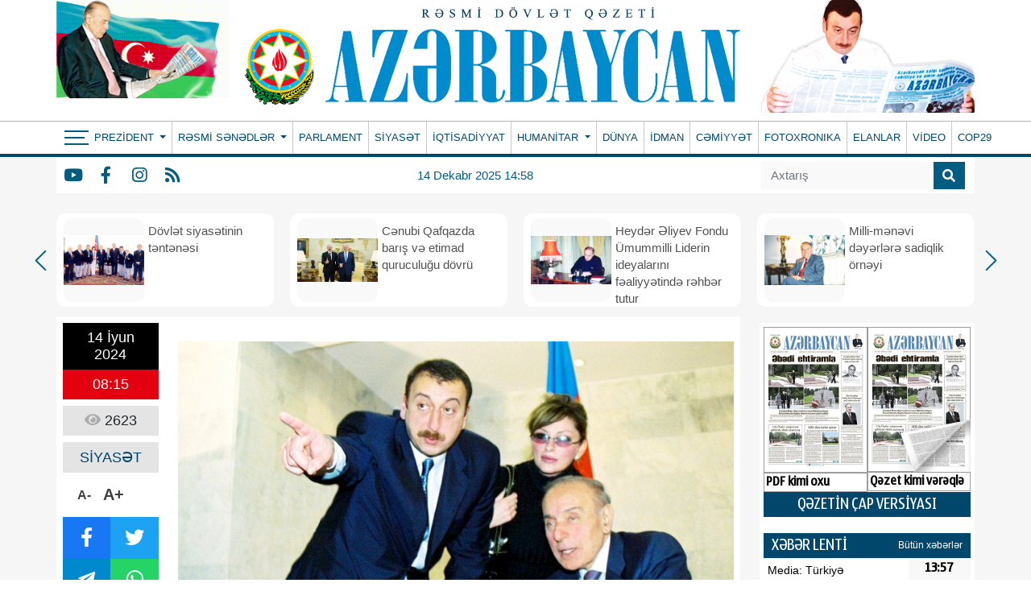

--- FILE ---
content_type: text/html; charset=UTF-8
request_url: https://azerbaijan-news.az/az/posts/detail/qurtulusun-zefer-tentenesi-1718316714
body_size: 22564
content:
<!doctype html>
<html lang="az">

<head>
    <script type="bd7c7ca4dfb0e35f7ff982ec-text/javascript">
    window.digitalks=window.digitalks||new function(){var t=this;t._e=[],t._c={},t.config=function(c){var i;t._c=c,t._c.script_id?((i=document.createElement("script")).src="//cdn-px-v1.metrix.az/v1/scripts/"+t._c.script_id+"/track.js?&cb="+Math.random(),i.async=!0,document.head.appendChild(i)):console.error("digitalks: script_id cannot be empty!")};["track","identify"].forEach(function(c){t[c]=function(){t._e.push([c].concat(Array.prototype.slice.call(arguments,0)))}})};

    digitalks.config({
        script_id: "ab4ef044-7dc6-489c-95cd-97eb18fa4d10",
        page_url: location.href,
        referrer: document.referrer
    })
    </script>
    <!-- Required meta tags -->
    <meta charset="utf-8">
    <meta name="viewport" content="width=device-width, initial-scale=1, shrink-to-fit=no">
    <title>Qurtuluşun Zəfər təntənəsi
</title>

        <meta name="description" content=" 15 İyun - tarixinin ən qüdrətli Azərbaycanının müstəqilliyi və dövlətçiliyinin xilas günü - Milli Qurtuluş Günü kimi xalqımız tərəfindən hər zaman böyük ehtiramla qeyd edilir. Bizləri bu tarixdən 31 illik zaman ayırır... Amma hər bir tarixi gün, bayram keçilən yolun təhlilini bir zərurət kimi qarşıya qoyur, onun mahiyyətini daha dərindən dərk etməyə çağırır. Yaşadığımız tarix, mahiyyətini dərk etdiyimiz reallıqlar onu deməyə əsas verir ki, Milli Qurtuluş Günü tariximizin şanlı məqamı, müasir dövlətçilik salnaməmizin isə ən şərəfli səhifəsidir. Çünki məhz həmin..." />
<meta property="og:image" content="https://eu2.contabostorage.com/71933ea89b5a4d0ca528a15679956e5d:azerbaijannews/uploads/img/posts/2024/06/14/PHOTO-2024-05-07-10-25-03jpg-1718316714.jpg" />
<meta property="og:locale" content="az_AZ" />
<meta property="og:type" content="article" />
<meta property="og:title" content="Qurtuluşun Zəfər təntənəsi" />
<meta property="og:description" content=" 15 İyun - tarixinin ən qüdrətli Azərbaycanının müstəqilliyi və dövlətçiliyinin xilas günü - Milli Qurtuluş Günü kimi xalqımız tərəfindən hər zaman böyük ehtiramla qeyd edilir. Bizləri bu tarixdən 31 illik zaman ayırır... Amma hər bir tarixi gün, bayram keçilən yolun təhlilini bir zərurət kimi qarşıya qoyur, onun mahiyyətini daha dərindən dərk etməyə çağırır. Yaşadığımız tarix, mahiyyətini dərk etdiyimiz reallıqlar onu deməyə əsas verir ki, Milli Qurtuluş Günü tariximizin şanlı məqamı, müasir dövlətçilik salnaməmizin isə ən şərəfli səhifəsidir. Çünki məhz həmin..." />
<meta property="og:url"
    content="https://azerbaijan-news.az/az/posts/detail/qurtulusun-zefer-tentenesi-1718316714/328882" />
<meta property="og:site_name" content="https://azerbaijan-news.az" />
<meta property="og:updated_time" content="2025-12-14T13:02:27+04:00" />
<meta property="article:published_time" content="1970-01-01T04:00:00+04:00" />
<meta property="article:modified_time" content="2024-06-24T05:56:34+04:00" />
<meta name="twitter:card" content="summary_large_image" />
<meta name="twitter:title" content="Qurtuluşun Zəfər təntənəsi" />
<meta name="twitter:description" content=" 15 İyun - tarixinin ən qüdrətli Azərbaycanının müstəqilliyi və dövlətçiliyinin xilas günü - Milli Qurtuluş Günü kimi xalqımız tərəfindən hər zaman böyük ehtiramla qeyd edilir. Bizləri bu tarixdən 31 illik zaman ayırır... Amma hər bir tarixi gün, bayram keçilən yolun təhlilini bir zərurət kimi qarşıya qoyur, onun mahiyyətini daha dərindən dərk etməyə çağırır. Yaşadığımız tarix, mahiyyətini dərk etdiyimiz reallıqlar onu deməyə əsas verir ki, Milli Qurtuluş Günü tariximizin şanlı məqamı, müasir dövlətçilik salnaməmizin isə ən şərəfli səhifəsidir. Çünki məhz həmin..." />
<meta name="twitter:image" content="https://eu2.contabostorage.com/71933ea89b5a4d0ca528a15679956e5d:azerbaijannews/uploads/img/posts/2024/06/14/PHOTO-2024-05-07-10-25-03jpg-1718316714.jpg" />
<link rel="canonical"
    href="https://azerbaijan-news.az/az/posts/detail/qurtulusun-zefer-tentenesi-1718316714/328882" />
    
    <!-- Bootstrap CSS -->
    <link rel="stylesheet" href="https://azerbaijan-news.az/frontend/bootstrap/css/bootstrap.min.css">
    <link rel="stylesheet" href="https://cdn.jsdelivr.net/npm/bootstrap-icons@1.6.1/font/bootstrap-icons.css">

    <link rel="stylesheet" href="https://azerbaijan-news.az/frontend/slick/slick.css">
    <link rel="stylesheet" href="https://azerbaijan-news.az/frontend/slick/slick-theme.css">
    <link rel="stylesheet" href="https://azerbaijan-news.az/frontend/fontawesome/css/all.min.css">
    <link rel="stylesheet" href="https://azerbaijan-news.az/frontend/calendar-archive/css/ion.calendar.css">
    <link rel="stylesheet" href="https://azerbaijan-news.az/frontend/fancybox/fancybox.css">
    <link rel="stylesheet" href="https://azerbaijan-news.az/frontend/css/style.css?v100928">
    <link rel="stylesheet" href="https://azerbaijan-news.az/frontend/splide/css/splide.min.css">
<style>
    #details tbody,
    #details td,
    #details tfoot,
    #details th,
    #details thead,
    #details tr {
        border: 1px solid #000 !important;
        padding: 3px !important;
    }

    #details h1 {
        font-size: 24px;
        color: #000000;
        font-weight: bold;
        font-family: Arial, Helvetica, sans-serif !important;
    }
</style>
    <style>
        .global-datetime {
            display: block;
            font: 13px Arial !important;
        }

        .container {
            min-width: 1000px !important;
        }
    </style>
    
    <!-- Google tag (gtag.js) -->
    <script async src="https://www.googletagmanager.com/gtag/js?id=G-5GQF1C7M8B" type="bd7c7ca4dfb0e35f7ff982ec-text/javascript"></script>
    <script type="bd7c7ca4dfb0e35f7ff982ec-text/javascript">
        window.dataLayer = window.dataLayer || [];
        function gtag(){dataLayer.push(arguments);}
        gtag('js', new Date());

        gtag('config', 'G-5GQF1C7M8B');
    </script>
<script data-cfasync="false" nonce="55c10623-6b84-4707-91fb-43d6080f6b27">try{(function(w,d){!function(j,k,l,m){if(j.zaraz)console.error("zaraz is loaded twice");else{j[l]=j[l]||{};j[l].executed=[];j.zaraz={deferred:[],listeners:[]};j.zaraz._v="5874";j.zaraz._n="55c10623-6b84-4707-91fb-43d6080f6b27";j.zaraz.q=[];j.zaraz._f=function(n){return async function(){var o=Array.prototype.slice.call(arguments);j.zaraz.q.push({m:n,a:o})}};for(const p of["track","set","debug"])j.zaraz[p]=j.zaraz._f(p);j.zaraz.init=()=>{var q=k.getElementsByTagName(m)[0],r=k.createElement(m),s=k.getElementsByTagName("title")[0];s&&(j[l].t=k.getElementsByTagName("title")[0].text);j[l].x=Math.random();j[l].w=j.screen.width;j[l].h=j.screen.height;j[l].j=j.innerHeight;j[l].e=j.innerWidth;j[l].l=j.location.href;j[l].r=k.referrer;j[l].k=j.screen.colorDepth;j[l].n=k.characterSet;j[l].o=(new Date).getTimezoneOffset();if(j.dataLayer)for(const t of Object.entries(Object.entries(dataLayer).reduce((u,v)=>({...u[1],...v[1]}),{})))zaraz.set(t[0],t[1],{scope:"page"});j[l].q=[];for(;j.zaraz.q.length;){const w=j.zaraz.q.shift();j[l].q.push(w)}r.defer=!0;for(const x of[localStorage,sessionStorage])Object.keys(x||{}).filter(z=>z.startsWith("_zaraz_")).forEach(y=>{try{j[l]["z_"+y.slice(7)]=JSON.parse(x.getItem(y))}catch{j[l]["z_"+y.slice(7)]=x.getItem(y)}});r.referrerPolicy="origin";r.src="/cdn-cgi/zaraz/s.js?z="+btoa(encodeURIComponent(JSON.stringify(j[l])));q.parentNode.insertBefore(r,q)};["complete","interactive"].includes(k.readyState)?zaraz.init():j.addEventListener("DOMContentLoaded",zaraz.init)}}(w,d,"zarazData","script");window.zaraz._p=async d$=>new Promise(ea=>{if(d$){d$.e&&d$.e.forEach(eb=>{try{const ec=d.querySelector("script[nonce]"),ed=ec?.nonce||ec?.getAttribute("nonce"),ee=d.createElement("script");ed&&(ee.nonce=ed);ee.innerHTML=eb;ee.onload=()=>{d.head.removeChild(ee)};d.head.appendChild(ee)}catch(ef){console.error(`Error executing script: ${eb}\n`,ef)}});Promise.allSettled((d$.f||[]).map(eg=>fetch(eg[0],eg[1])))}ea()});zaraz._p({"e":["(function(w,d){})(window,document)"]});})(window,document)}catch(e){throw fetch("/cdn-cgi/zaraz/t"),e;};</script></head>

<body>
    <header>
        
        <div class="container p-0">
            <div class="header-img">
                <div class="header-img-flash">
                    <a href="https://azerbaijan-news.az/az">
                        <div id="flag-swf"></div>
                    </a>
                </div>
                <div class="header-img-logo">
                    <a href="https://azerbaijan-news.az/az" width="100%">
                        <!-- <img class="w-100" src="https://www.azerbaijan-news.az/uploads/img/logo.png"> -->
                        <img class="w-100" src="https://azerbaijan-news.az/storage/setting/azerbaijan-news-logopng_1726334241.png">
                    </a>
                </div>
                <div class="header-president-image">
                    <a href="https://azerbaijan-news.az/az">
                        <img src="https://azerbaijan-news.az/frontend/img/prezident.png?v3" width="100%">
                    </a>
                </div>
            </div>
        </div>
        <div class="nav-back-style container-fluid">
            <div class="container p-0" style="position: relative">
                <nav class="navbar navbar-expand navbar-dark p-0">
                    <button class="navbar-toggler" type="button" data-toggle="collapse" data-target="#header-menu"
                        aria-label="Header menu">
                        <span class="navbar-toggler-icon"></span>
                    </button>
                    <div class="collapse navbar-collapse" id="header-menu">
                        <div class="nav-item-bars" style="padding-left: 10px;" onclick="if (!window.__cfRLUnblockHandlers) return false; toggleMainMenu()" data-cf-modified-bd7c7ca4dfb0e35f7ff982ec-="">
                            <div class="icon">
                                <span></span>
                                <span></span>
                                <span></span>
                            </div>
                        </div>
                        <ul class="navbar-nav mr-auto">
                                                                                    <li class="nav-item dropdown  border-0 ">
                                <a class="nav-link py-0 dropdown-toggle" href="#" id="navbarDropdown" role="button"
                                    data-bs-toggle="dropdown" aria-expanded="false">
                                    Prezident
                                </a>
                                <div class="dropdown-menu drop_item" aria-labelledby="navbarDropdown">
                                                                        <a class="dropdown-item py-0" href="https://www.azerbaijan-news.az/az/category/seferler-27">Səfərlər</a>
                                                                        <a class="dropdown-item py-0" href="https://www.azerbaijan-news.az/az/category/birinci-vitse-prezident-26">Birinci vitse-prezident </a>
                                                                        <a class="dropdown-item py-0" href="https://www.azerbaijan-news.az/az/category/qebullar-25">Qəbullar</a>
                                                                        <a class="dropdown-item py-0" href="https://www.azerbaijan-news.az/az/category/fermanlar-24">Fərmanlar</a>
                                                                        <a class="dropdown-item py-0" href="https://www.azerbaijan-news.az/az/category/serencamlar-23">Sərəncamlar</a>
                                                                        <a class="dropdown-item py-0" href="https://www.azerbaijan-news.az/az/category/mektublar-22">Məktublar</a>
                                                                        <a class="dropdown-item py-0" href="https://www.azerbaijan-news.az/az/category/qanunlar-21">Qanunlar</a>
                                                                        <a class="dropdown-item py-0" href="https://www.azerbaijan-news.az/az/category/tedbirler-20">Tədbirlər</a>
                                                                    </div>
                            </li>
                                                                                                                <li class="nav-item dropdown ">
                                <a class="nav-link py-0 dropdown-toggle" href="#" id="navbarDropdown" role="button"
                                    data-bs-toggle="dropdown" aria-expanded="false">
                                    Rəsmi sənədlər
                                </a>
                                <div class="dropdown-menu drop_item" aria-labelledby="navbarDropdown">
                                                                        <a class="dropdown-item py-0" href="https://www.azerbaijan-news.az/az/category/milli-meclis-19">Milli Məclis</a>
                                                                        <a class="dropdown-item py-0" href="https://www.azerbaijan-news.az/az/category/nazirler-kabineti-18">Nazirlər Kabineti</a>
                                                                        <a class="dropdown-item py-0" href="https://www.azerbaijan-news.az/az/category/konstitusiya-mehkemesi-17">Konstitusiya məhkəməsi</a>
                                                                        <a class="dropdown-item py-0" href="https://www.azerbaijan-news.az/az/category/msk-16">MSK</a>
                                                                    </div>
                            </li>
                                                                                                                                            <li class="nav-item ">
                                <a class="nav-link py-0 "
                                    href="https://www.azerbaijan-news.az/az/category/parlament-15">PARLAMENT </a>
                            </li>
                                                                                                                                            <li class="nav-item ">
                                <a class="nav-link py-0 "
                                    href="https://www.azerbaijan-news.az/az/category/siyaset-1">SİYASƏT </a>
                            </li>
                                                                                                                                            <li class="nav-item ">
                                <a class="nav-link py-0 "
                                    href="https://www.azerbaijan-news.az/az/category/iqtisadiyyat-14">İQTİSADİYYAT </a>
                            </li>
                                                                                                                <li class="nav-item dropdown ">
                                <a class="nav-link py-0 dropdown-toggle" href="#" id="navbarDropdown" role="button"
                                    data-bs-toggle="dropdown" aria-expanded="false">
                                    Humanitar
                                </a>
                                <div class="dropdown-menu drop_item" aria-labelledby="navbarDropdown">
                                                                        <a class="dropdown-item py-0" href="https://www.azerbaijan-news.az/az/category/medeniyyet-13">Mədəniyyət</a>
                                                                        <a class="dropdown-item py-0" href="https://www.azerbaijan-news.az/az/category/tehsil-12">Təhsil</a>
                                                                        <a class="dropdown-item py-0" href="https://www.azerbaijan-news.az/az/category/sehiyye-11">Səhiyyə</a>
                                                                        <a class="dropdown-item py-0" href="https://www.azerbaijan-news.az/az/category/elm-ve-texnika-10">Elm və texnika</a>
                                                                        <a class="dropdown-item py-0" href="https://www.azerbaijan-news.az/az/category/turizm-9">Turizm</a>
                                                                        <a class="dropdown-item py-0" href="https://www.azerbaijan-news.az/az/category/oxucu-mektublari-8">Oxucu məktubları</a>
                                                                        <a class="dropdown-item py-0" href="https://www.azerbaijan-news.az/az/category/huquq-mesleheti-7">Hüquq məsləhəti</a>
                                                                    </div>
                            </li>
                                                                                                                                            <li class="nav-item ">
                                <a class="nav-link py-0 "
                                    href="https://www.azerbaijan-news.az/az/category/dunya-6">DÜNYA </a>
                            </li>
                                                                                                                                            <li class="nav-item ">
                                <a class="nav-link py-0 "
                                    href="https://www.azerbaijan-news.az/az/category/idman-5">İDMAN </a>
                            </li>
                                                                                                                                            <li class="nav-item ">
                                <a class="nav-link py-0 "
                                    href="https://www.azerbaijan-news.az/az/category/cemiyyet-4">CƏMİYYƏT </a>
                            </li>
                                                                                                                                            <li class="nav-item ">
                                <a class="nav-link py-0 "
                                    href="https://www.azerbaijan-news.az/az/category/fotoxronaka-3">FOTOXRONIKA </a>
                            </li>
                                                                                                                                            <li class="nav-item ">
                                <a class="nav-link py-0 "
                                    href="https://www.azerbaijan-news.az/az/category/elanlar-2">ELANLAR </a>
                            </li>
                                                                                                                                            <li class="nav-item ">
                                <a class="nav-link py-0 "
                                    href="https://www.azerbaijan-news.az/az/category/video">VİDEO </a>
                            </li>
                                                                                                                                            <li class="nav-item ">
                                <a class="nav-link py-0 "
                                    href="https://www.azerbaijan-news.az/az/category/cop29">COP29 </a>
                            </li>
                                                                                </ul>
                    </div>
                </nav>
                <div class="main-menu-container" id="main-menu">
                    
                    <div class="main-menu">
                                                <div class="menu-col">
                            <div>Prezident</div>
                                                        <a href="https://azerbaijan-news.az/az/category/seferler-27">Səfərlər</a>
                                                        <a href="https://azerbaijan-news.az/az/category/birinci-vitse-prezident-26">Birinci vitse-prezident </a>
                                                        <a href="https://azerbaijan-news.az/az/category/qebullar-25">Qəbullar</a>
                                                        <a href="https://azerbaijan-news.az/az/category/fermanlar-24">Fərmanlar</a>
                                                        <a href="https://azerbaijan-news.az/az/category/serencamlar-23">Sərəncamlar</a>
                                                        <a href="https://azerbaijan-news.az/az/category/mektublar-22">Məktublar</a>
                                                        <a href="https://azerbaijan-news.az/az/category/qanunlar-21">Qanunlar</a>
                                                        <a href="https://azerbaijan-news.az/az/category/tedbirler-20">Tədbirlər</a>
                                                    </div>
                                                <div class="menu-col">
                            <div>Rəsmi sənədlər</div>
                                                        <a href="https://azerbaijan-news.az/az/category/milli-meclis-19">Milli Məclis</a>
                                                        <a href="https://azerbaijan-news.az/az/category/nazirler-kabineti-18">Nazirlər Kabineti</a>
                                                        <a href="https://azerbaijan-news.az/az/category/konstitusiya-mehkemesi-17">Konstitusiya məhkəməsi</a>
                                                        <a href="https://azerbaijan-news.az/az/category/msk-16">MSK</a>
                                                    </div>
                                                <div class="menu-col">
                            <div>Menular</div>
                                                        <a href="https://azerbaijan-news.az/az/category/parlament-15">PARLAMENT</a>
                                                        <a href="https://azerbaijan-news.az/az/category/siyaset-1">SİYASƏT</a>
                                                        <a href="https://azerbaijan-news.az/az/category/iqtisadiyyat-14">İQTİSADİYYAT</a>
                                                        <a href="https://azerbaijan-news.az/az/category/dunya-6">DÜNYA</a>
                                                        <a href="https://azerbaijan-news.az/az/category/idman-5">İDMAN</a>
                                                        <a href="https://azerbaijan-news.az/az/category/cemiyyet-4">CƏMİYYƏT</a>
                                                        <a href="https://azerbaijan-news.az/az/category/fotoxronaka-3">FOTOXRONIKA</a>
                                                        <a href="https://azerbaijan-news.az/az/category/elanlar-2">ELANLAR</a>
                                                        <a href="https://azerbaijan-news.az/az/category/video">VİDEO</a>
                                                        <a href="https://azerbaijan-news.az/az/category/cop29">COP29</a>
                                                    </div>
                                                <div class="menu-col">
                            <div>Humanitar</div>
                                                        <a href="https://azerbaijan-news.az/az/category/medeniyyet-13">Mədəniyyət</a>
                                                        <a href="https://azerbaijan-news.az/az/category/tehsil-12">Təhsil</a>
                                                        <a href="https://azerbaijan-news.az/az/category/sehiyye-11">Səhiyyə</a>
                                                        <a href="https://azerbaijan-news.az/az/category/elm-ve-texnika-10">Elm və texnika</a>
                                                        <a href="https://azerbaijan-news.az/az/category/turizm-9">Turizm</a>
                                                        <a href="https://azerbaijan-news.az/az/category/oxucu-mektublari-8">Oxucu məktubları</a>
                                                        <a href="https://azerbaijan-news.az/az/category/huquq-mesleheti-7">Hüquq məsləhəti</a>
                                                    </div>
                                                <div class="menu-col">
                            <div>Əlaqə</div>
                            <p class="info-row"> <i class="fas fa-map-marker-alt"></i> Azərbaycan Respublikası, Bakı ş., Mətbuat pr. 529-cu məhəllə, 4-cü mərtəbə</p>
                            <p class="info-row"> <i class="far fa-address-book"></i> (+994 12) 539 49 20, 538-31-11</p>
                            <p class="info-row"> <i class="far fa-envelope"></i> <a href="/cdn-cgi/l/email-protection" class="__cf_email__" data-cfemail="4e2d21203a2f2d3a0e2f342b3c2c2f27242f2063202b393d602f34">[email&#160;protected]</a>; <a href="/cdn-cgi/l/email-protection" class="__cf_email__" data-cfemail="dcafb9bfaeb9a8bdaea59cbda6b9aebebdb5b6bdb2f1b2b9abaff2bda6">[email&#160;protected]</a>, <a href="/cdn-cgi/l/email-protection" class="__cf_email__" data-cfemail="2557404e49444865445f405747444c4f444b084b4052560b445f">[email&#160;protected]</a></p>
                            <p class="main_social">
                                                                <a href="https://www.youtube.com/" class="social-item y" target="_blank"><i
                                        class="fab fa-youtube"></i></a>
                                                                                                <a href="https://www.facebook.com/profile.php?id=100077471719715" class="social-item f" target="_blank"><i
                                        class="fab fa-facebook-f"></i></a>
                                                                                                <a href="https://www.instagram.com/" class="social-item i" target="_blank"><i
                                        class="fab fa-instagram"></i></a>
                                                                                                                                <a href="https://azerbaijan-news.az/az/feed" class="social-item r"
                                    target="_blank"><i class="fas fa-rss"></i></a>
                            </p>
                        </div>
                    </div>
                </div>
            </div>
        </div>
        <div class="container-fluid" style="background-color: #f6f6f6">
            <div class="container menu-bottom bg-white ps-0">
                <div class="mb-socials">
                                        <a href="https://www.youtube.com/" class="social-item y" target="_blank"><i
                            class="fab fa-youtube"></i></a>
                                                            <a href="https://www.facebook.com/profile.php?id=100077471719715" class="social-item f" target="_blank"><i
                            class="fab fa-facebook-f"></i></a>
                                                            <a href="https://www.instagram.com/" class="social-item i" target="_blank"><i
                            class="fab fa-instagram"></i></a>
                                                                                <a href="https://azerbaijan-news.az/az/feed" class="social-item r" target="_blank"><i
                            class="fas fa-rss"></i></a>
                </div>
                <div class="mb-datetime">14 Dekabr 2025 14:58</div>
                <div class="mb-search">
                    <form action="https://azerbaijan-news.az/az/search" method="get">
                        <div class="input-group search_input">
                            <input type="search" class="form-control" name="q" placeholder="Axtarış">
                            <button type="submit" class="input-group-text">
                                <i class="fa fa-search"></i>
                            </button>
                        </div>
                    </form>
                </div>
            </div>
        </div>
    </header>

    <div class="main">
        <div class="container p-0">
            <main>
                <section id="main_slider" class="px-0">
                    <div class="regular">
                                                
                        <div class="top_slider_container">
                            <a
                                href="https://azerbaijan-news.az/az/posts/detail/dovlet-siyasetinin-tentenesi-1765575593/377596">
                                <div class="top_slider">
                                    <img src="https://azerbaijan-news.az/storage/news/2025/12/13/img959jpg_1765575575.jpg">
                                    <h2 class="m-0">Dövlət siyasətinin təntənəsi</h2>
                                </div>
                            </a>
                        </div>
                                                
                        <div class="top_slider_container">
                            <a
                                href="https://azerbaijan-news.az/az/posts/detail/cenubi-qafqazda-baris-ve-etimad-quruculugu-dovru-1765575330/377592">
                                <div class="top_slider">
                                    <img src="https://azerbaijan-news.az/storage/news/2025/12/13/17546863752524014749jpg_1765575313.jpg">
                                    <h2 class="m-0">Cənubi Qafqazda barış və etimad quruculuğu dövrü</h2>
                                </div>
                            </a>
                        </div>
                                                
                        <div class="top_slider_container">
                            <a
                                href="https://azerbaijan-news.az/az/posts/detail/heyder-eliyev-fondu-umummilli-liderin-ideyalarini-fealiyyetinde-rehber-tutur-1765575054/377587">
                                <div class="top_slider">
                                    <img src="https://azerbaijan-news.az/storage/news/2025/12/13/22jpg_1765575039.jpg">
                                    <h2 class="m-0">Heydər Əliyev Fondu Ümummilli Liderin ideyalarını fəaliyyətində rəhbər tutur</h2>
                                </div>
                            </a>
                        </div>
                                                
                        <div class="top_slider_container">
                            <a
                                href="https://azerbaijan-news.az/az/posts/detail/milli-menevi-deyerlere-sadiqlik-orneyi-1765574760/377582">
                                <div class="top_slider">
                                    <img src="https://azerbaijan-news.az/storage/news/2025/12/13/sjpg_1765574749.jpg">
                                    <h2 class="m-0">Milli-mənəvi dəyərlərə sadiqlik örnəyi</h2>
                                </div>
                            </a>
                        </div>
                                                
                        <div class="top_slider_container">
                            <a
                                href="https://azerbaijan-news.az/az/posts/detail/dunya-azerbaycanlilarinin-ebedi-lideri-1765492971/377493">
                                <div class="top_slider">
                                    <img src="https://azerbaijan-news.az/storage/news/2025/12/12/haydar aliyev - Copyjpg_1765492945.jpg">
                                    <h2 class="m-0">Dünya azərbaycanlılarının əbədi lideri</h2>
                                </div>
                            </a>
                        </div>
                                                
                        <div class="top_slider_container">
                            <a
                                href="https://azerbaijan-news.az/az/posts/detail/azerbaycani-dunyaya-tanidan-boyuk-sexsiyyet-1765492823/377491">
                                <div class="top_slider">
                                    <img src="https://azerbaijan-news.az/storage/news/2025/12/12/heydey_eliyev06 copy copy - Copyjpg_1765492802.jpg">
                                    <h2 class="m-0">Azərbaycanı dünyaya tanıdan böyük şəxsiyyət</h2>
                                </div>
                            </a>
                        </div>
                                                
                        <div class="top_slider_container">
                            <a
                                href="https://azerbaijan-news.az/az/posts/detail/nadir-sexsiyyet-qudretli-siyasi-xadim-1765492723/377490">
                                <div class="top_slider">
                                    <img src="https://azerbaijan-news.az/storage/news/2025/12/12/sddajpg_1765492709.jpg">
                                    <h2 class="m-0">Nadir şəxsiyyət, qüdrətli siyasi xadim</h2>
                                </div>
                            </a>
                        </div>
                                                
                        <div class="top_slider_container">
                            <a
                                href="https://azerbaijan-news.az/az/posts/detail/muasir-azerbaycan-dovletciliyinin-banisi-1765492672/377489">
                                <div class="top_slider">
                                    <img src="https://azerbaijan-news.az/storage/news/2025/12/12/37jpg_1765492659.jpg">
                                    <h2 class="m-0">Müasir Azərbaycan dövlətçiliyinin banisi</h2>
                                </div>
                            </a>
                        </div>
                                                
                        <div class="top_slider_container">
                            <a
                                href="https://azerbaijan-news.az/az/posts/detail/ulu-onder-amallarindan-qudretli-azerbaycana-1765492602/377488">
                                <div class="top_slider">
                                    <img src="https://azerbaijan-news.az/storage/news/2025/12/12/58-03 copy copy - Copyjpg_1765492587.jpg">
                                    <h2 class="m-0">Ulu Öndər amallarından qüdrətli Azərbaycana</h2>
                                </div>
                            </a>
                        </div>
                                            </div>
                </section>
                <section id="main_section">
                    <div class="row">
                        <div class="col-9">
                            <section id="details" class="p-2 mt-2 bg-white">
    <div class="row">
        <div class="col-2">
            <div class="row m-0 p-0 da-datetime d-flex flex-column w-100">
                <span class="d-inline-block text-center dad-date p-2">
                    14 İyun 2024
                </span>
                <span class="d-inline-block text-center dad-time p-2">
                    08:15
                </span>
            </div>
            <div class="da-view-count text-center p-2 mt-2 w-100"><i class="fa fa-eye"></i> 2623</div>
            <div class="da-news-cat-name text-center p-2 mt-2 w-100">SİYASƏT</div>
            <div class="da-letter-size p-2 mt-2 d-flex flex-row w-75 justify-content-center align-items-center">
                <a class="minus" href="javascript:ts('font_size',-1)" title="A- Balacalaşdır">A-</a>
                <a href="javascript:ts('font_size',1)" title="A+ Böyüt">A+</a>
            </div>
            <div class="d-flex flex-column p-0 mt-2 w-100 bg-dark da-social">
                <div class="row p-0 m-0">
                    <a target="_popup" class="col-6 p-2 text-white fb" href="#"><i class="fab fa-facebook-f"></i></a>
                    <a target="_popup" class="col-6 p-2 text-white tw" href="#"><i class="fab fa-twitter"></i></a>
                </div>
                <div class="row p-0 m-0">
                    <a target="_popup" class="col-6 p-2 text-white tg" href="#"><i
                            class="fab fa-telegram-plane"></i></a>
                    <a target="_popup" class="col-6 p-2 text-white wp" href="#"><i class="fab fa-whatsapp"></i></a>
                </div>
            </div>
            <div class="w-100 p-0 mt-2">
                <a href="http://www.nar.az" target="_blank"><img src="https://azerbaijan-news.az/ads/sizin-reklam-ic.gif"
                        class="w-100"></a>
            </div>
        </div>
        <div class="col-10" id="slider-detail">
                        <div id="slider-details" class="splide">
                <div class="splide__track">
                    <ul class="splide__list">
                                                <li class="splide__slide">
                            <img src="https://eu2.contabostorage.com/71933ea89b5a4d0ca528a15679956e5d:azerbaijannews/uploads/img/posts/2024/06/14/PHOTO-2024-05-07-10-25-03jpg-1718316714.jpg">
                        </li>
                                            </ul>
                </div>
            </div>
            <div id="thumbnail-slider" class="splide">
                <div class="splide__track">
                    <ul class="splide__list">
                                                <li class="splide__slide">
                            <img src="https://eu2.contabostorage.com/71933ea89b5a4d0ca528a15679956e5d:azerbaijannews/uploads/img/posts/2024/06/14/PHOTO-2024-05-07-10-25-03jpg-1718316714.jpg">
                        </li>
                                            </ul>
                </div>
            </div>
                        <span class="d-none details-title">Qurtuluşun Zəfər təntənəsi</span>
            <h1>Qurtuluşun Zəfər təntənəsi</h1>
            <div id="font_size"><p>&nbsp;</p>

<p>15 İyun - tarixinin ən q&uuml;drətli Azərbaycanının m&uuml;stəqilliyi və d&ouml;vlət&ccedil;iliyinin xilas g&uuml;n&uuml; - Milli Qurtuluş G&uuml;n&uuml; kimi xalqımız tərəfindən hər zaman b&ouml;y&uuml;k ehtiramla qeyd edilir.&nbsp;<br />
Bizləri bu tarixdən 31 illik zaman ayırır...&nbsp;<br />
Amma hər bir tarixi g&uuml;n, bayram ke&ccedil;ilən yolun təhlilini bir zərurət kimi qarşıya qoyur, onun mahiyyətini daha dərindən dərk etməyə &ccedil;ağırır.&nbsp;<br />
Yaşadığımız tarix, mahiyyətini dərk etdiyimiz reallıqlar onu deməyə əsas verir ki, Milli Qurtuluş G&uuml;n&uuml; tariximizin şanlı məqamı, m&uuml;asir d&ouml;vlət&ccedil;ilik salnaməmizin isə ən şərəfli səhifəsidir. &Ccedil;&uuml;nki məhz həmin g&uuml;n Azərbaycanın m&uuml;stəqilliyinin davamlılığını, d&ouml;vlət&ccedil;iliyinin m&uuml;qəddəratını həll edən tarixi andır. Onun m&uuml;əllifi isə Azərbaycan xalqının xilaskar lideri Ulu &Ouml;ndər Heydər Əliyevdir. &nbsp;<br />
Bu g&uuml;n Azərbaycanın suverenliyini, ərazi b&uuml;t&ouml;vl&uuml;y&uuml;n&uuml; tam bərpa etməsi, &uuml;&ccedil;rəngli bayrağımızın b&uuml;t&uuml;n &ouml;lkə ərazisində, o c&uuml;mlədən Qarabağ və Şərqi Zəngəzurda dalğalanmasının əsası 15 iyun 1993-c&uuml; ildə qoyulub.&nbsp;<br />
Davamlı y&uuml;ksəliş yolunda inamla irəliləyən m&uuml;asir Azərbaycanın m&ouml;htəşəm nailiyyətləri Heydər Əliyevin ideyalarının təntənəsidir.</p>

<p>&nbsp;</p>

<p><strong>Nax&ccedil;ıvandan başlayan m&uuml;stəqillik m&uuml;cadiləsi</strong></p>

<p>&nbsp;</p>

<p>Bu bir həqiqətdir ki, əgər Ulu &Ouml;ndər Heydər Əliyev 31 il &ouml;ncə &ccedil;ox ağır məsuliyyəti &uuml;zərinə g&ouml;t&uuml;rməsəydi, bu g&uuml;n Azərbaycan m&uuml;stəqilliyini itirmiş, torpaqları hələ də işğal altında olan, kimlərəsə vassallıq edən &ouml;lkə idi. Elə bu səbəbdən də 1993-c&uuml; ilin 15 iyun g&uuml;n&uuml; Azərbaycan d&ouml;vlətinin və xalqının həyatında yeni d&ouml;vr&uuml;n başlanğıcı kimi qəbul edilir.&nbsp;<br />
Əgər tarixə ekskurs edib ən yaxın ke&ccedil;mişə nəzər yetirsək, &ouml;mr&uuml;n&uuml; xalqına, d&ouml;vlətinə həsr edən Ulu &Ouml;ndər Heydər Əliyevin misilsiz xidmətlərinə şahidlik etmiş olarıq.&nbsp;<br />
1982-ci ildə &Uuml;mummilli Lider Heydər Əliyevin Sovet İttifaqı Kommunist Partiyası Mərkəzi Komitəsi Siyasi B&uuml;rosunun &uuml;zv&uuml;, SSRİ Nazirlər Soveti sədrinin birinci m&uuml;avini təyin edilməsi hər bir azərbaycanlı &uuml;&ccedil;&uuml;n &ccedil;ox q&uuml;rurverici hadisə oldu. Bu illərdəki coşqun fəaliyyəti, y&uuml;ksək işg&uuml;zarlığı, fitri təşkilat&ccedil;ılıq bacarığı onun ş&ouml;hrətini getdikcə artırdı, sorağı SSRİ-nin h&uuml;dudlarını aşdı.&nbsp;<br />
Ulu &Ouml;ndər Moskvada yaşadığı və işlədiyi d&ouml;vrdə də Azərbaycana diqqət və qayğısını əsirgəmir, respublikamızın ictimai, mədəni həyatı ilə daim maraqlanırdı. 1987-ci ildə Heydər Əliyevə qarşı SSRİ rəhbərliyində, x&uuml;susilə Sov.İKP MK-nın baş katibi M.Qorba&ccedil;ov tərəfindən aparılan təqiblərə cavab olaraq o, vəzifəsindən istefa verdi. Bununla belə, b&uuml;t&uuml;n qadağalara baxmayaraq, Ulu &Ouml;ndər SSRİ-də və Azərbaycanda gedən prosesləri diqqətlə izləməkdə davam edir, xalqı ilə nəfəs alırdı. Onun g&uuml;c&uuml; də məhz bunda idi. 1990-cı il yanvarın 20-də sovet qoşunları Bakıda qırğın t&ouml;rədəndən sonra buna ən sərt şəkildə etiraz edən məhz &Uuml;mummilli Lider idi. Həmin vaxt Heydər Əliyev İlham Əliyevlə birgə b&ouml;y&uuml;k cəsarət n&uuml;mayiş etdirərək Azərbaycanın Moskvadakı n&uuml;mayəndəliyinin binasında təşkil olunan mətbuat konfransında SSRİ rəhbərliyini a&ccedil;ıq formada kəskin tənqid etdi.<br />
Dahi şəxsiyyət bir m&uuml;ddət Moskvada yaşadıqdan sonra Azərbaycanda - doğma diyarı Nax&ccedil;ıvanda yaşamağa &uuml;st&uuml;nl&uuml;k verdi və 1990-cı il iyulun 22-də muxtar respublikaya qayıtdı. Həmin vaxtlar blokada şəraitində olan Nax&ccedil;ıvan &ouml;z&uuml;n&uuml;n ən &ccedil;ətin g&uuml;nlərini yaşayırdı. Muxtar respublikanın əhalisi bir tərəfdən Ermənistanın h&uuml;cumlarının qarşısını almağa, digər tərəfdən b&uuml;t&uuml;n SSRİ məkanında baş alıb gedən hərc-mərclik və xaos nəticəsində b&ouml;lgədə yaranmış siyasi, iqtisadi və sosial &ccedil;ətinlikləri aradan qaldırmağa &ccedil;alışırdı.&nbsp;<br />
Əlbəttə ki, Heydər Əliyev belə bir vəziyyətlə barışa bilməzdi. Hər tərəfdən olan təzyiqlərə baxmayaraq, xalqı &uuml;&ccedil;&uuml;n &ouml;lməyi şərəf bilən dahi lider Azərbaycanın m&uuml;stəqilliyi naminə m&uuml;cadiləyə qalxdı. Onun m&uuml;stəqillik uğrunda əzmkarlıqla m&uuml;barizə apardığını g&ouml;rən Nax&ccedil;ıvan əhalisi Ulu &Ouml;ndəri 1990-cı ilin sentyabr ayında Nax&ccedil;ıvanın və Azərbaycanın parlamentlərinə deputat se&ccedil;di.<br />
&Uuml;mummilli Lider sessiyalarda Dağlıq Qarabağ problemi ilə əlaqədar Bakı rəsmilərinin yeritdiyi siyasəti və Moskvanın m&ouml;vqeyini kəskin tənqid edir, SSRİ-nin tezliklə dağılacağını bəyan edirdi. Lakin həmin vaxtlar &ouml;lkəyə rəhbərlik edən iqtidar bu fikirlərə məhəl qoymur, Kremlə sədaqət n&uuml;mayiş etdirirdi. Buna baxmayaraq, Heydər Əliyev Azərbaycanın m&uuml;stəqilliyi uğrunda m&uuml;barizəsindən bir addım belə geri &ccedil;əkilmirdi. 1990-cı il noyabr ayının 17-də muxtar respublikanın Ali Sovetinin birinci sessiyasında Heydər Əliyevin təşəbb&uuml;s&uuml; ilə doğma Azərbaycanımızın &uuml;&ccedil;rəngli bayrağı qaldırıldı və bununla da həmin vaxtdan m&uuml;stəqilliyimizin bərpasının əsası qoyuldu. Bundan başqa, Ulu &Ouml;ndərin təklifi ilə muxtar respublikanın adından &quot;Sovet Sosialist&quot; s&ouml;zləri &ccedil;ıxarıldı və Nax&ccedil;ıvan MR Ali Soveti Ali Məclis adlandı. Habelə dekabrın 31-i D&uuml;nya Azərbaycanlılarının Həmrəylik G&uuml;n&uuml; elan edildi.&nbsp;<br />
Nax&ccedil;ıvan əhalisi Heydər Əliyevə b&ouml;y&uuml;k inam və &uuml;mid bəsləyərək onun muxtar respublikaya rəhbərlik etməsini arzu edirdi. Xalqın bu istəyi 1991-ci il sentyabrın 3-də reallaşdı və Heydər Əliyev Nax&ccedil;ıvan Muxtar Respublikasının Ali Məclisinə Sədr se&ccedil;ildi.<br />
Ali Məclisin Sədri kimi Ulu &Ouml;ndər &ouml;ncə ağır g&uuml;nlərini yaşayan Nax&ccedil;ıvanın vəziyyətini y&uuml;ng&uuml;lləşdirmək &uuml;&ccedil;&uuml;n qardaş T&uuml;rkiyə və İranla əlaqələri yaxşılaşdırdı. Muxtar respublikanın gələcək taleyini iqtisadiyyatın bazar m&uuml;nasibətləri əsasında inkişaf etməsində g&ouml;rən Ulu &Ouml;ndər tezliklə islahatların həyata ke&ccedil;irilməsini &ouml;nə &ccedil;əkdi. Muxtar respublikada b&uuml;t&uuml;n q&uuml;vvələr və imkanlar əhalinin rifah halının yaxşılaşmasına və təhl&uuml;kəsizliyin təmin edilməsinə səfərbər olundu. Azərbaycanda ilk dəfə iqtisadi və aqrar islahatlar muxtar respublikada həyata ke&ccedil;irilməyə başladı. Uğurla həyata ke&ccedil;irilən bu təxirəsalınmaz tədbirlər tezliklə &ouml;z bəhrəsini verdi, Nax&ccedil;ıvanda siyasi və iqtisadi vəziyyət getdikcə sabitləşməyə başladı. İqtisadiyyatda və d&ouml;vlət quruculuğunda əldə edilən bu sabitlik ermənilərin muxtar respublikaya h&uuml;cumlarını mərdliklə dəf etməyə və cəbhədə sakitliyin bərqərar olmasına imkan yaratdı.<br />
1991-ci il oktyabrın 18-də Azərbaycan m&uuml;stəqilliyini və suverenliyini bərpa etdi. Bu tarix elə bir d&ouml;vrə təsad&uuml;f edirdi ki, bir tərəfdən mənfur qonşumuz Ermənistan separat&ccedil;ılıq siyasəti y&uuml;r&uuml;dərək ərazi iddiası ilə bizi m&uuml;haribəyə cəlb etmiş, digər tərəfdən yeni yaradılmış suveren d&ouml;vlətin rəhbərliyinə liderlik x&uuml;susiyyətlərinə malik olmayan, siyasi hadisələrə qiymət vermək, gələcəyi g&ouml;rmək və proqnozlaşdırmaq imkanlarından məhrum olan, adi vəziyyətdən belə &ccedil;ıxış yolu tapmağa qadir olmayan şəxslər gəlmişdi. Belə vəziyyət cəbhədə gərginliyi artırmaqla yanaşı, hakimiyyət uğrunda m&uuml;barizəni də qızışdırmışdı. Bundan istifadə edən Ermənistan silahlı q&uuml;vvələri havadarlarının k&ouml;məyi ilə Dağlıq Qarabağdan azərbaycanlıları zor g&uuml;c&uuml;nə qovur, etnik təmizləmə aparırdılar.&nbsp;<br />
Bir reallıq da budur ki, Ulu &Ouml;ndərin Nax&ccedil;ıvanın blokadadan qurtuluşu &uuml;&ccedil;&uuml;n ortaya qoyduğu səylər tezliklə &ouml;z bəhrəsini verdi və muxtar respublikanın bug&uuml;nk&uuml; m&uuml;asir inkişafı əlbəttə ki, Ulu &Ouml;ndər Heydər Əliyevin adı ilə bağlıdır.&nbsp;<br />
&Uuml;mummilli Liderin Nax&ccedil;ıvanın blokadadan &ccedil;ıxarılması &uuml;&ccedil;&uuml;n atdığı ilk addımlardan biri qardaş T&uuml;rkiyə ilə əlaqələrin qurulması oldu. Həmin d&ouml;vrdə Nax&ccedil;ıvanda Ulu &Ouml;ndərin &quot;Bir millət, iki d&ouml;vlət&quot; fikrinin reallığa &ccedil;evrilməsi mərhələsi başlandı. Dahi şəxsiyyət 1992-ci il mart ayının 22-dən 24-dək T&uuml;rkiyəyə səfəri &ccedil;ər&ccedil;ivəsində &quot;Azərbaycana bağlı Nax&ccedil;ıvan Muxtar Respublikası ilə T&uuml;rkiyə C&uuml;mhuriyyəti arasında əməkdaşlıq protokolu&quot; imzalandı, Nax&ccedil;ıvanla T&uuml;rkiyə arasında gediş-gəlişi təmin etmək məqsədilə Sədərək-Dilucu k&ouml;rp&uuml;s&uuml;n&uuml;n tikintisinə başlanıldı. Həmin il mayın 28-də iki &ouml;lkə arasında iqtisadi, mədəni, sosial, siyasi əlaqələrin inkişaf simvolu hesab olunan Sədərək-Dilucu k&ouml;rp&uuml;s&uuml; istifadəyə verildi. K&ouml;rp&uuml;n&uuml;n istifadəyə verilməsi ilə Nax&ccedil;ıvanda blokadanın ağır fəsadlarının tədricən aradan qaldırılmasına, əhalinin maddi rifah halının yaxşılaşdırılmasına, muxtar respublikanın d&uuml;nyaya tanıdılmasına, Qərbə inteqrasiyasına başlanıldı. Eyni zamanda bu, T&uuml;rkiyənin şərq vilayətlərinin inkişafına təkan verib, nəqliyyat əlaqələrinin inkişafı və beynəlxalq daşımalar &uuml;&ccedil;&uuml;n yeni istiqamət m&uuml;əyyənləşdirdi.&nbsp;<br />
Dahi lider k&ouml;rp&uuml;n&uuml;n a&ccedil;ılması zərurətini belə xarakterizə edirdi: &quot;Belə bir k&ouml;rp&uuml; tikmək bizim bir azərbaycanlı kimi, şəxsən mənim on illərlə qəlbimdə olan arzu idi. Bu fikir mənim qəlbimdə on illərlə yaşayırdı. Mən &ouml;z&uuml;m&uuml; xoşbəxt hesab edirəm ki, g&ouml;rd&uuml;y&uuml;m b&uuml;t&uuml;n başqa işlərlə bərabər, o &uuml;mid, həsrət k&ouml;rp&uuml;s&uuml;n&uuml;n qısa m&uuml;ddətdə tikilməsinin, yaranmasının təşəbb&uuml;skarı oldum&quot;.&nbsp;<br />
Ulu &Ouml;ndərin təşəbb&uuml;s&uuml; ilə yaradılan &quot;&Uuml;mid k&ouml;rp&uuml;s&uuml;&quot; iki qardaş xalqı bir-birinə qovuşdurmaq, yurddan-yurda, k&ouml;n&uuml;ldən-k&ouml;n&uuml;lə k&ouml;rp&uuml; salmaq baxımından m&uuml;h&uuml;m əhəmiyyət kəsb edirdi. &Ccedil;&uuml;nki Azərbaycan-T&uuml;rkiyə və Nax&ccedil;ıvan əlaqələrinin m&uuml;asir səviyyəsi, t&uuml;rk d&uuml;nyasının birlik və b&uuml;t&ouml;vl&uuml;k ideyalarının ger&ccedil;əkləşdirilməsi istiqamətində g&ouml;r&uuml;lən işlər şərh edilərkən məhz &quot;&Uuml;mid k&ouml;rp&uuml;s&uuml;&quot;n&uuml;n əhəmiyyəti x&uuml;susi vurğulanır. Bu k&ouml;rp&uuml; Azərbaycan-T&uuml;rkiyə əlaqələrinin inkişafının başlanğıcı olub. Bu k&ouml;rp&uuml; təkcə Nax&ccedil;ıvanın T&uuml;rkiyə ilə əlaqələrinin yaradılması deyil, Azərbaycanın t&uuml;rk d&uuml;nyasına a&ccedil;ılan qapısı kimi xarakterizə edilməlidir.&nbsp;<br />
M&uuml;asir Azərbaycanın memarı və qurucusu olan Ulu &Ouml;ndər Nax&ccedil;ıvanın z&uuml;lmətdən işıqlı sabaha &ccedil;ıxması &uuml;&ccedil;&uuml;n &ccedil;ox m&uuml;tərəqqi addımlar atıb. Bu g&uuml;n 100 yaşını qeyd edən Nax&ccedil;ıvan Muxtar Respublikasının uğurlu inkişafı Ulu &Ouml;ndərin qoyduğu təməllərin bəhrəsidir. Dahi liderin layiqli davam&ccedil;ısı, Azərbaycanı tarixinin ən q&uuml;drətli d&ouml;vlətinə &ccedil;evirən, suverenliyimizi, ərazi b&uuml;t&ouml;vl&uuml;y&uuml;m&uuml;z&uuml; tam təmin edən Prezident İlham Əliyev də muxtar respublikanın s&uuml;rətli inkişafı &uuml;&ccedil;&uuml;n &ccedil;ox m&uuml;h&uuml;m layihələr reallaşdırır, vacib sərəncamlar imzalayır. Onlardan biri də &quot;Nax&ccedil;ıvan Muxtar Respublikasının sosial-iqtisadi inkişafına dair 2023-2027-ci illər &uuml;&ccedil;&uuml;n D&ouml;vlət Proqramı&quot;dır. D&ouml;vlət proqramının 2023-2024-c&uuml; illər &uuml;zrə təfsilatlı tədbirlər planında nəzərdə tutulan layihələrə diqqət yetirdikdə aydın şəkildə g&ouml;r&uuml;n&uuml;r ki, tezliklə muxtar respublikanın sosial-iqtisadi, mədəni həyatında inqilabi yeniliklər olacaq.&nbsp;<br />
Prezident İlham Əliyevin sərəncamı ilə Nax&ccedil;ıvanda Prezidentin Səlahiyyətli N&uuml;mayəndəsi İnstitutunun fəaliyyətə başlaması və məqsədy&ouml;nl&uuml; islahatların uğurla həyata ke&ccedil;irilməsi ilə muxtar respublikada yeni inkişaf mərhələsinin başlanması təmin edilib və qədim diyar bu g&uuml;n m&uuml;asir inkişaf mərhələsinə qədəm qoyub. D&ouml;vlət baş&ccedil;ısının qədim diyarın daha da y&uuml;ksəlişi ilə bağlı hazırladığı d&ouml;vlət proqramı m&uuml;asir Nax&ccedil;ıvanın yeni inkişafının yol xəritəsidir.</p>

<p>&nbsp;</p>

<p><strong>İqtisadi və siyasi tənəzz&uuml;ldən inkişaf mərhələsinə</strong></p>

<p>&nbsp;</p>

<p>M&uuml;stəqilliyini bərpa etdikdən sonra &ouml;lkəmizi sevməyən xarici və daxili q&uuml;vvələrin yaratdığı bir &ccedil;ox problemlə &uuml;zləşmişdik. Ermənistanda və Azərbaycanın Qarabağ b&ouml;lgəsində yaşayan azərbaycanlıların &ouml;z doğma yurdlarından ermənilər tərəfindən zorla didərgin salınması, ke&ccedil;miş Dağlıq Qarabağ m&uuml;naqişəsinin genişlənməsi və b&ouml;lgədə olan rayonların işğalı, m&uuml;əyyən ərazilərdə separatizm meyillərinin təhl&uuml;kəli vəziyyət alması, iqtisadi tənəzz&uuml;l, xalqın sosial rifahının pisləşməsi və digər neqativ proseslər o d&ouml;vr&uuml;n acı mənzərəsi idi.&nbsp;<br />
Azərbaycanın m&uuml;asir d&ouml;vlət&ccedil;ilik tarixinin ən faciəli və qanlı-qadalı d&ouml;vr&uuml;nə &ccedil;evrilən 1993-c&uuml; ilin iyun hadisələri, kəskinləşən siyasi və hərbi b&ouml;hran AXC-M&uuml;savat iqtidarının siyasi yarıtmazlığının məntiqi nəticəsi idi. Hələ Gəncə hadisələrinə qədər &ouml;lkə idarəolunmaz vəziyyətə gəlib &ccedil;ıxmışdı, mərkəzdənqa&ccedil;ma meyilləri pik həddə &ccedil;atmışdı. Hakimiyyətsizlik, anarxiya baş alıb gedirdi. İqtidarın bu c&uuml;r idarə&ccedil;iliyi vətəndaş m&uuml;haribəsi və &ouml;lkənin par&ccedil;alanması &uuml;&ccedil;&uuml;n zəmin yaratmışdı.&nbsp;<br />
Bir s&ouml;zlə, Azərbaycanın bir d&ouml;vlət kimi varlığına birdəfəlik son qoyulması planı tam g&uuml;c&uuml; ilə işə salınmışdı və AXC-M&uuml;savat iqtidarının səriştəsizliyi buna rəvac verirdi. Xaos və &ouml;zbaşınalıq, vətəndaş m&uuml;haribəsi təhl&uuml;kəsi insanlarda gənc d&ouml;vlətin gələcəyi ilə bağlı b&ouml;y&uuml;k suallar doğururdu. Xalq belə m&uuml;rəkkəb vəziyyətdən &ccedil;ıxış yolunu Heydər Əliyevin siyasi hakimiyyətə qayıdışında g&ouml;r&uuml;r, ona etibar edir və &uuml;midlər bağlayırdı. Cəmiyyətin b&uuml;t&uuml;n təbəqələri əmin idi ki, m&uuml;stəqilliyini yenicə bərpa etmiş &ouml;lkəni d&uuml;şd&uuml;y&uuml; ağır və d&ouml;z&uuml;lməz vəziyyətdən &ccedil;ıxarmağa qadir yeganə şəxsiyyət məhz Heydər Əliyevdir. Əslində, bu, b&uuml;t&uuml;n xalqın &uuml;rəyinin səsi idi. Xalqımız Heydər Əliyevin ətrafında sıx birləşməklə gələcək taleyini &ouml;z&uuml; həll etmək niyyətində idi.&nbsp;<br />
Beləliklə, 1993-c&uuml; il iyunun 9-da Ulu &Ouml;ndər Heydər Əliyev xalqın &ccedil;ağırışına səs verərək Bakıya qayıtdı və Azərbaycan Xalq C&uuml;mhuriyyətinin taleyindən daha dəhşətli hadisələrin g&ouml;zlənildiyi &ouml;lkəmizi bəlalardan, m&uuml;sibətlərdən xilas etdi. &Uuml;mummilli Liderin iyunun 15-də Azərbaycan Ali Sovetinin Sədri se&ccedil;ilməsi isə respublikanın &ccedil;ağdaş tarixində d&ouml;n&uuml;ş mərhələsi idi. Azərbaycan Milli Məclisinin 1997-ci il 27 iyun tarixli qərarı ilə 15 iyunun hər il Milli Qurtuluş G&uuml;n&uuml; kimi qeyd edilməsi də obyektiv reallığa əsaslanır.<br />
Həmin g&uuml;n, s&ouml;z&uuml;n həqiqi mənasında, &ouml;lkəmizin taleyində d&ouml;n&uuml;ş anı oldu, b&ouml;y&uuml;k qurtuluşa doğru m&uuml;h&uuml;m addım atıldı. Xalqımızı nicata aparan yol bilavasitə həmin g&uuml;ndən başlandı.<br />
D&ouml;vlət&ccedil;iliyimizin m&uuml;qəddəratının həll edildiyi 1993-c&uuml; ilin vahiməli iyun g&uuml;nlərində xalqın təkidli tələbi ilə Ulu &Ouml;ndər Heydər Əliyevin &ouml;lkə rəhbərliyinə qayıdışı Azərbaycanı məhv olmaq fəlakətindən xilas etməklə onu davamlı və dayanıqlı inkişaf yoluna &ccedil;ıxartdı. Azərbaycan xalqı yeni əsrə və yeni minilliyə məhz &Uuml;mummilli Liderin uzaqg&ouml;rənliyi, qətiyyətli siyasəti və dərin zəkasının işığında qədəm qoydu. G&uuml;cl&uuml; iradə, fenomenal yaddaş, qətiyyət və liderlik qabiliyyəti ilə idarəetmə ustalığını &ouml;z&uuml;ndə birləşdirmək bacarığına malik siyasət&ccedil;i Azərbaycanı d&uuml;nyaya tanıtdı, iqtisadi əlaqələrini genişləndirdi.<br />
Azərbaycan qısa zamanda Ulu &Ouml;ndər Heydər Əliyevin yorulmaz fəaliyyəti nəticəsində gələcəyə inamla baxan g&uuml;cl&uuml; d&ouml;vlətə &ccedil;evrildi. 1993-c&uuml; il oktyabrın 3-də &Uuml;mummilli Lider xalqımızın b&ouml;y&uuml;k əksəriyyəti tərəfindən Prezident se&ccedil;ildi. Bundan sonra Ulu &Ouml;ndərin m&uuml;drikliyi və qətiyyəti sayəsində Azərbaycan m&uuml;stəqil, demokratik, h&uuml;quqi və d&uuml;nyəvi d&ouml;vlət kimi inkişaf etməyə başladı. Respublikanın qarşısında duran problemlər mərhələlərlə həll olundu, əmin-amanlıq, siyasi sabitlik yarandı. İctimai-siyasi, sosial-iqtisadi, elmi və mədəni həyatda əsaslı d&ouml;n&uuml;ş başlandı, xalqımızın b&uuml;t&ouml;vl&uuml;y&uuml;, həmrəyliyi, milli birliyi təmin edildi.<br />
Ulu &Ouml;ndərin həyata ke&ccedil;irdiyi təxirəsalınmaz sosial-iqtisadi, siyasi və mənəvi tədbirlərin nəticəsi kimi, bir tərəfdən Milli Ordunun formalaşdırılması, Azərbaycanın milli mənafelərini qorumağa qadir olan nizami Silahlı Q&uuml;vvələrin yaradılması, torpaqlarımızın m&uuml;dafiə olunması ilə bağlı m&uuml;h&uuml;m addımlar atılmağa başlandı. Digər tərəfdən, b&uuml;t&uuml;n siyasi və diplomatik vasitələrin işə salınması ilə 1994-c&uuml; ilin may ayında həyati əhəmiyyət kəsb edən atəşkəs əldə edildi. Atəşkəsin həyati əhəmiyyəti onda idi ki, məhz bu m&uuml;qavilədən sonra &ouml;lkəmizin d&uuml;nya birliyinə inteqrasiyası s&uuml;rətləndi, &ouml;z iqtisadi potensialından səmərəli istifadə edərək d&uuml;nya bazarına daxil olmağa şərait yaradan beynəlxalq m&uuml;qavilələr, razılaşmalar əldə edildi. &Ouml;lkə daxilində yaranmış nisbi sabitlikdən, həm&ccedil;inin beynəlxalq aləmdə Azərbaycana m&uuml;nasibətdə artan inam və maraqdan istifadə edərək 1994-c&uuml; ilin sentyabrında &quot;Əsrin m&uuml;qaviləsi&quot;nin imzalanması və onun ger&ccedil;əkləşdirilməsi də məhz Ulu &Ouml;ndər Heydər Əliyev tərəfindən işlənib hazırlanan və m&uuml;stəqil Azərbaycanın iqtisadi inkişaf konsepsiyasının əsasını təşkil edən neft strategiyasının həyata ke&ccedil;irilməsinin parlaq təzah&uuml;r&uuml;d&uuml;r. Heydər Əliyevin rəhbərliyi ilə respublikamız qədim İpək yolunun bərpası, Bakı-Tbilisi-Ceyhan, Bakı-Tbilisi-Ərzurum neft və qaz xətlərinin &ccedil;əkilişi kimi qlobal layihələrin fəal iştirak&ccedil;ısına və təşəbb&uuml;skarına &ccedil;evrildi.</p>

<p>&nbsp;</p>

<p><strong>Qurtuluşdan Şuşa Bəyannaməsinə və suverenliyin tam təminatınadək</strong></p>

<p>&nbsp;</p>

<p>Qazanılan b&uuml;t&uuml;n uğurların əsasında &Uuml;mummilli Lider tərəfindən m&uuml;əyyənləşdirilən siyasi kurs və Prezident İlham Əliyevin bu siyasi kursu uğurla davam etdirməsi faktı dayanır.&nbsp;<br />
Həm Heydər Əliyev, həm də İlham Əliyevi Azərbaycan xalqının xilaskar liderləri adlandırmaq olar. Əgər Ulu &Ouml;ndər Azərbaycanı ən ağır, ən dəhşətli g&uuml;nlərdə m&uuml;stəqilliyini itirmək təhl&uuml;kəsindən qurtarıbsa, cənab İlham Əliyev Azərbaycanı tarixinin ən q&uuml;drətli d&ouml;vlətinə &ccedil;evirib, 200 illik uydurma erməni x&uuml;lyasına son qoyub, xalqının ən ağrılı problemi olan ke&ccedil;miş Qarabağ m&uuml;naqişəsini &ouml;z g&uuml;c&uuml;nə 44 g&uuml;nə həll edib. &nbsp;<br />
2020-ci ilin sentyabrında başlayıb noyabr ayında Zəfərimizlə bitən İkinci Qarabağ m&uuml;haribəsi, 2023-c&uuml; ildə həyata ke&ccedil;irilən lokal miqyaslı antiterror tədbirləri bir daha Azərbaycanın g&uuml;c&uuml;n&uuml; d&uuml;nyaya n&uuml;mayiş etdirdi.&nbsp;<br />
Azərbaycanın ərazi b&uuml;t&ouml;vl&uuml;y&uuml;n&uuml;, suverenliyini tam təmin edən b&ouml;y&uuml;k Zəfərin memarı, M&uuml;zəffər Ali Baş Komandan İlham Əliyev bu g&uuml;n d&uuml;nyada s&ouml;z&uuml; imzası qədər ke&ccedil;ərli olan qlobal lider kimi tanınır.&nbsp;<br />
Prezidentin həyata ke&ccedil;irdiyi tam m&uuml;stəqil siyasətli Azərbaycan d&uuml;nyanın dinamik inkişaf edən, modernləşən, beynəlxalq miqyasda n&uuml;fuzu g&uuml;ndən-g&uuml;nə artan d&ouml;vlətinə &ccedil;evrilib, &ouml;tən d&ouml;vr ərzində m&ouml;htəşəm iqtisadi uğurlara imza atılıb. Bunu təkcə Azərbaycan vətəndaşları deyil, b&uuml;t&uuml;n d&uuml;nya təsdiq edir. Azərbaycana gələn hər bir şəxs &ouml;lkəmizdə gedən inkişafa heyran qalır.<br />
Bu g&uuml;n Azərbaycan &ouml;z&uuml;n&uuml;n ən parlaq g&uuml;nlərini yaşayır. Əminliklə qeyd edə bilərik ki, Azərbaycan &ccedil;oxəsrlik tarixində he&ccedil; vaxt bu qədər istiqrarlı, g&uuml;cl&uuml; olmayıb. B&uuml;t&uuml;n bu hədsiz sevinci xalqımıza M&uuml;zəffər Ali Baş Komandan İlham Əliyev bəxş edib.<br />
Azərbaycan xalqının Milli Qurtuluş G&uuml;n&uuml;n&uuml; qeyd etdiyi 15 İyun həm də tarixi Şuşa Bəyannaməsinin imzalanmasının &uuml;&ccedil;&uuml;nc&uuml; ild&ouml;n&uuml;m&uuml; ilə əlamətdardır. Əslində, bu iki tarixi hadisə arasında təbii bir bağ, inkarolunmaz əlaqə var. 1993-c&uuml; ildə Ulu &Ouml;ndərin siyasi hakimiyyətə qayıdışı ilə bir d&ouml;vlət kimi məhv olmaq təhl&uuml;kəsindən xilas olaraq, inkişafa, sabitliyə, təhl&uuml;kəsizliyə, &ouml;z qurtuluşuna qədəm qoyan Azərbaycanın mədəniyyət beşiyi olan Şuşada 28 il sonra Prezident İlham Əliyevlə T&uuml;rkiyə Prezidenti Rəcəb Tayyib Ərdoğanın bu tarixi sənədə imza atmaları &ouml;zl&uuml;y&uuml;ndə b&ouml;y&uuml;k bir rəmzi məna daşıyır. Bu, Azərbaycanla T&uuml;rkiyə arasında qardaşlıq əlaqələrinin, xalqlarımızın mənəvi birliyi ilə yanaşı, siyasi, iqtisadi sahədə də həmrəyliyinin m&ouml;hkəmləndirilməsi, həm&ccedil;inin b&uuml;t&uuml;n t&uuml;rk d&uuml;nyasına b&ouml;y&uuml;k t&ouml;hfədir. Şuşa Bəyannaməsi də, azad Şuşada dalğalanan Azərbaycan və T&uuml;rkiyə bayraqları da &ouml;lkələrimiz arasında sarsılmaz birliyi b&uuml;t&uuml;n d&uuml;nyaya n&uuml;mayiş etdirir.&nbsp;<br />
Reallıq budur ki, qalib komandan kimi cənab İlham Əliyev Azərbaycanın ərazi b&uuml;t&ouml;vl&uuml;y&uuml;n&uuml;n və b&uuml;t&uuml;n ərazilərində suverenliyinin tam bərpasına nail olub. Hazırda Xankəndidə, Şuşada, Xocalıda, Ağdamda, La&ccedil;ında, Kəlbəcərdə, Cəbrayılda, Zəngilanda, F&uuml;zulidə, Xocavənddə, Qubadlıda bayrağımız əzəmətlə dalğalanır. Başqa s&ouml;zlə desək, Qarabağın separat&ccedil;ı xunta cilovundan azad olunması kimi m&uuml;rəkkəb, hətta bəziləri tərəfindən həlli m&uuml;mk&uuml;ns&uuml;z g&ouml;r&uuml;nən problem həll edilib və &uuml;stəlik Cənubi Qafqazda d&uuml;nyanı heyrətə salan yeni reallıqlara imza atılıb.<br />
Cənab İlham Əliyevin əsl Sərkərdə məharəti ilə d&uuml;şməndən təmizlənən Qarabağ və Şərqi Zəngəzurda misli g&ouml;r&uuml;nməyən quruculuq işləri aparılır və illərdən sonra soydaşlarımızın bu torpaqlara b&ouml;y&uuml;k k&ouml;&ccedil;&uuml; başlayıb.&nbsp;<br />
Azərbaycanın gələcəyi daha işıqlı və firavan g&ouml;r&uuml;n&uuml;r. &Ccedil;&uuml;nki m&uuml;stəqil Azərbaycanın idarə&ccedil;ilik s&uuml;kanı Ulu &Ouml;ndərin siyasi varisi cənab İlham Əliyevin əlindədir. Xalqımız əmindir ki, m&uuml;stəqil Azərbaycan dahi şəxsiyyət Heydər Əliyev ideyaları işığında Prezident İlham Əliyevin rəhbərliyi ilə daha y&uuml;ksək zirvələr fəth edəcək. Azərbaycan daha da q&uuml;drətləndikcə Ulu &Ouml;ndərin &ouml;lməz ruhu şad olacaq. &nbsp; &nbsp;&nbsp;</p>

<p>Səttar M&Ouml;HBALIYEV,<br />
Azərbaycan Həmkarlar İttifaqları Konfederasiyasının sədri, Milli Məclisin deputatı</p></div>
        </div>
    </div>
</section>
<section id="news" class="mt-3 py-2">
    <h2 id="news_title" class="m-0 ms-4 ps-2 pe-4"> Digər Xəbərlər</h2>
</section>
<section id="news_child" class="bg-white pt-2">
    <div class="row m-0">
                <div class="col-3 mb-3">
    <a href="https://azerbaijan-news.az/az/posts/detail/herbi-attaselerle-cari-ilin-yekununa-dair-toplanti-kecirilib-1765628772/377625">
        <div class="div_detail p-0 rounded-2">
            <div class="img">
                <img src="https://azerbaijan-news.az/storage/news/2025/12/13/1765613687166914527_1200x630jpg_1765628758.jpg" class="w-100 h-100">
            </div>
            <h2 class="news_col_title py-2">
                <span class="global-datetime py-1">13 Dekabr 2025</span>
                Hərbi attaşelərlə cari ilin yekununa dair toplantı keçirilib
            </h2>
        </div>
    </a>
</div>                                <div class="col-3 mb-3">
    <a href="https://azerbaijan-news.az/az/posts/detail/ukrayna-saytinda-umummilli-lider-heyder-eliyevin-anim-gunu-ile-bagli-meqale-derc-edilibnbspnbsp-1765644382/377631">
        <div class="div_detail p-0 rounded-2">
            <div class="img">
                <img src="https://azerbaijan-news.az/storage/news/2025/12/13/1765624742714261715_1200x630jpg_1765644368.jpg" class="w-100 h-100">
            </div>
            <h2 class="news_col_title py-2">
                <span class="global-datetime py-1">13 Dekabr 2025</span>
                Ukrayna saytında Ümummilli Lider Heydər Əliyevin anım günü ilə bağlı məqalə dərc edilib  
            </h2>
        </div>
    </a>
</div>                                <div class="col-3 mb-3">
    <a href="https://azerbaijan-news.az/az/posts/detail/bakida-16-ci-nato-gunleri-kecirilibnbspnbsp-1765608348/377614">
        <div class="div_detail p-0 rounded-2">
            <div class="img">
                <img src="https://azerbaijan-news.az/storage/news/2025/12/13/176560514965411577_1200x630jpg_1765608339.jpg" class="w-100 h-100">
            </div>
            <h2 class="news_col_title py-2">
                <span class="global-datetime py-1">13 Dekabr 2025</span>
                Bakıda “16-cı NATO günləri” keçirilib  
            </h2>
        </div>
    </a>
</div>                                <div class="col-3 mb-3">
    <a href="https://azerbaijan-news.az/az/posts/detail/romada-umummilli-lider-heyder-eliyevin-xatiresine-hesr-olunmus-anim-tedbiri-kecirilib-1765627753/377619">
        <div class="div_detail p-0 rounded-2">
            <div class="img">
                <img src="https://azerbaijan-news.az/storage/news/2025/12/13/17656093964878136539_1200x630jpg_1765627728.jpg" class="w-100 h-100">
            </div>
            <h2 class="news_col_title py-2">
                <span class="global-datetime py-1">13 Dekabr 2025</span>
                Romada Ümummilli Lider Heydər Əliyevin xatirəsinə həsr olunmuş anım tədbiri keçirilib
            </h2>
        </div>
    </a>
</div>         </div>
            <div class="row m-0">                         <div class="col-3 mb-3">
    <a href="https://azerbaijan-news.az/az/posts/detail/turkpa-nin-bas-katibi-ozbekistan-ali-meclisi-senatinin-sedri-ile-gorusubnbspnbsp-1765608409/377615">
        <div class="div_detail p-0 rounded-2">
            <div class="img">
                <img src="https://azerbaijan-news.az/storage/news/2025/12/13/17656064835029317846_1200x630jpeg_1765608403.jpeg" class="w-100 h-100">
            </div>
            <h2 class="news_col_title py-2">
                <span class="global-datetime py-1">13 Dekabr 2025</span>
                TÜRKPA-nın Baş katibi Özbəkistan Ali Məclisi Senatının sədri ilə görüşüb  
            </h2>
        </div>
    </a>
</div>                                <div class="col-3 mb-3">
    <a href="https://azerbaijan-news.az/az/posts/detail/mixail-qusman-heyder-eliyev-xalqin-etibar-etdiyi-lider-idinbspnbsp-1765608153/377610">
        <div class="div_detail p-0 rounded-2">
            <div class="img">
                <img src="https://azerbaijan-news.az/storage/news/2025/12/13/17655798486350237401_1200x630jpg_1765608139.jpg" class="w-100 h-100">
            </div>
            <h2 class="news_col_title py-2">
                <span class="global-datetime py-1">13 Dekabr 2025</span>
                Mixail Qusman: Heydər Əliyev xalqın etibar etdiyi lider idi  
            </h2>
        </div>
    </a>
</div>                                <div class="col-3 mb-3">
    <a href="https://azerbaijan-news.az/az/posts/detail/londonda-umummilli-lider-heyder-eliyevin-xatiresi-yad-edilibnbspnbsp-1765608073/377609">
        <div class="div_detail p-0 rounded-2">
            <div class="img">
                <img src="https://azerbaijan-news.az/storage/news/2025/12/13/17655744543655639525_1200x630jpeg_1765608068.jpeg" class="w-100 h-100">
            </div>
            <h2 class="news_col_title py-2">
                <span class="global-datetime py-1">13 Dekabr 2025</span>
                Londonda Ümummilli Lider Heydər Əliyevin xatirəsi yad edilib  
            </h2>
        </div>
    </a>
</div>                                <div class="col-3 mb-3">
    <a href="https://azerbaijan-news.az/az/posts/detail/abs-den-tarixi-qerar-1765575835/377598">
        <div class="div_detail p-0 rounded-2">
            <div class="img">
                <img src="https://azerbaijan-news.az/storage/news/2025/12/13/beldom4jpg_1765575775.jpg" class="w-100 h-100">
            </div>
            <h2 class="news_col_title py-2">
                <span class="global-datetime py-1">13 Dekabr 2025</span>
                ABŞ-dən tarixi qərar
            </h2>
        </div>
    </a>
</div>                                    </div>
</section>
                        </div>
                        <div class="col-3">
                            
                            <div class="news_list_new_container mt-3">
                                                                <div class="d-flex">
                                    <a href="https://azerbaijan-news.az/storage/documents/pdf/1-24-100pdf_1765576573.pdf"
                                        title="№ 263 (10008) 13 dekabr 2025-ci il" target="_blank">
                                        <div class="news w-100">
                                            <img src="https://azerbaijan-news.az/storage/documents/img/1jpg_1765576573.jpg">
                                            <h3>PDF kimi oxu</h3>
                                        </div>
                                    </a>
                                    <a href="https://online.fliphtml5.com/zazvg/jnah/" title="№ 263 (10008) 13 dekabr 2025-ci il"
                                        target="_blank">
                                        <div class="news w-100">
                                            <div class="rab-container d-table position-relative">
                                                <img src="https://azerbaijan-news.az/storage/documents/img/1jpg_1765576573.jpg">
                                                <div class="rabc-corner position-absolute"></div>
                                            </div>
                                            <h3>Qəzet kimi vərəqlə</h3>
                                        </div>
                                    </a>
                                </div>
                                <a href="https://azerbaijan-news.az/az/pdf/list">
                                    <h4 class="serencam_title text-center">QƏZETİN ÇAP VERSİYASI</h4>
                                </a>
                                                                
                                                                <section id="xeber_lenti">
                                    <h4 class="serencam_title d-flex  justify-content-between align-items-center m-0">
                                        XƏBƏR LENTİ <a href="https://azerbaijan-news.az/az/butun-xeberler">Bütün
                                            xəbərlər</a>
                                    </h4>
                                    <div class="all_news">
                                                                                                                        <a
                                            href="https://azerbaijan-news.az/az/posts/detail/media-turkiye-qacqinlarin-suriyaya-qayitmasi-ucun-ucmerheleli-plan-heyata-kecireceknbspnbsp-1765706299/377657">
                                            <div class="news_item">
                                                <p>Media: Türkiyə qaçqınların Suriyaya qayıtması üçün üçmərhələli plan həyata keçirəcək  </p>
                                                <div class="date">
                                                    <b>13:57</b> <br />
                                                    <span>14 Dekabr</span>
                                                </div>
                                            </div>
                                        </a>
                                                                                                                        <a
                                            href="https://azerbaijan-news.az/az/posts/detail/azerbaycan-bmt-nin-11-ci-qlobal-forumunda-temsil-olunurnbspnbsp-1765706023/377654">
                                            <div class="news_item">
                                                <p>Azərbaycan BMT-nin 11-ci Qlobal Forumunda təmsil olunur  </p>
                                                <div class="date">
                                                    <b>13:52</b> <br />
                                                    <span>14 Dekabr</span>
                                                </div>
                                            </div>
                                        </a>
                                                                                                                        <a
                                            href="https://azerbaijan-news.az/az/posts/detail/sabah-abseron-yarimadasinda-leysan-olacaq-rayonlarda-hava-esasen-yagmursuz-kececeknbspnbsp-1765706155/377656">
                                            <div class="news_item">
                                                <p>Sabah Abşeron yarımadasında leysan olacaq, rayonlarda hava əsasən yağmursuz keçəcək  </p>
                                                <div class="date">
                                                    <b>13:28</b> <br />
                                                    <span>14 Dekabr</span>
                                                </div>
                                            </div>
                                        </a>
                                                                                                                        <a
                                            href="https://azerbaijan-news.az/az/posts/detail/receb-tayyib-erdogan-turkiye-futbolundaki-merc-qalmaqali-barede-danisibnbspnbsp-1765706092/377655">
                                            <div class="news_item">
                                                <p>Rəcəb Tayyib Ərdoğan Türkiyə futbolundakı mərc qalmaqalı barədə danışıb  </p>
                                                <div class="date">
                                                    <b>13:05</b> <br />
                                                    <span>14 Dekabr</span>
                                                </div>
                                            </div>
                                        </a>
                                                                                                                        <a
                                            href="https://azerbaijan-news.az/az/posts/detail/ruminiya-nesri-avropanin-rusiyasiz-qaz-dovrune-girisi-baslangicda-cetinlikle-uzleseceknbspnbsp-1765705631/377653">
                                            <div class="news_item">
                                                <p>Rumıniya nəşri : Avropanın Rusiyasız qaz dövrünə girişi başlanğıcda çətinliklə üzləşəcək  </p>
                                                <div class="date">
                                                    <b>12:46</b> <br />
                                                    <span>14 Dekabr</span>
                                                </div>
                                            </div>
                                        </a>
                                                                                                                        <a
                                            href="https://azerbaijan-news.az/az/posts/detail/isgaldan-azad-olunmus-erazilerde-yangin-tehlukesizliyi-ile-elaqedar-vetendaslarin-maariflendirilmesi-isi-davam-etdirilirnbspnbsp-1765705187/377652">
                                            <div class="news_item">
                                                <p>İşğaldan azad olunmuş ərazilərdə yanğın təhlükəsizliyi ilə əlaqədar vətəndaşların maarifləndirilməsi işi davam etdirilir  </p>
                                                <div class="date">
                                                    <b>12:16</b> <br />
                                                    <span>14 Dekabr</span>
                                                </div>
                                            </div>
                                        </a>
                                                                                                                        <a
                                            href="https://azerbaijan-news.az/az/posts/detail/azerbaycanda-ozbekistan-medeniyyeti-gunleri-baslayirnbspnbsp-1765705102/377651">
                                            <div class="news_item">
                                                <p>Azərbaycanda Özbəkistan Mədəniyyəti Günləri başlayır  </p>
                                                <div class="date">
                                                    <b>12:01</b> <br />
                                                    <span>14 Dekabr</span>
                                                </div>
                                            </div>
                                        </a>
                                                                                                                        <a
                                            href="https://azerbaijan-news.az/az/posts/detail/abs-prezidenti-tailand-ve-kambocani-yeni-tariflerle-hedeleyibnbspnbsp-1765705011/377650">
                                            <div class="news_item">
                                                <p>ABŞ Prezidenti Tailand və Kambocanı yeni tariflərlə hədələyib  </p>
                                                <div class="date">
                                                    <b>11:51</b> <br />
                                                    <span>14 Dekabr</span>
                                                </div>
                                            </div>
                                        </a>
                                                                                                                        <a
                                            href="https://azerbaijan-news.az/az/posts/detail/tramp-respublikacilar-ara-seckilerde-qalib-gelmekde-cetinlik-cekeceklernbspnbsp-1765704824/377649">
                                            <div class="news_item">
                                                <p>Tramp: Respublikaçılar ara seçkilərdə qalib gəlməkdə çətinlik çəkəcəklər  </p>
                                                <div class="date">
                                                    <b>11:37</b> <br />
                                                    <span>14 Dekabr</span>
                                                </div>
                                            </div>
                                        </a>
                                                                                                                        <a
                                            href="https://azerbaijan-news.az/az/posts/detail/starmer-ve-ursula-fon-der-lyayen-rusiya-aktivlerinin-istifadesini-muzakire-ediblernbspnbsp-1765704753/377648">
                                            <div class="news_item">
                                                <p>Starmer və Ursula Fon der Lyayen Rusiya aktivlərinin istifadəsini müzakirə ediblər  </p>
                                                <div class="date">
                                                    <b>11:23</b> <br />
                                                    <span>14 Dekabr</span>
                                                </div>
                                            </div>
                                        </a>
                                                                                                                        <a
                                            href="https://azerbaijan-news.az/az/posts/detail/almaniyada-milad-yarmarkasinda-terror-akti-planlasdirmaqda-subheli-bilinen-bes-nefer-saxlanilibnbspnbsp-1765704612/377647">
                                            <div class="news_item">
                                                <p>Almaniyada Milad yarmarkasında terror aktı planlaşdırmaqda şübhəli bilinən beş nəfər saxlanılıb  </p>
                                                <div class="date">
                                                    <b>11:01</b> <br />
                                                    <span>14 Dekabr</span>
                                                </div>
                                            </div>
                                        </a>
                                                                                                                        <a
                                            href="https://azerbaijan-news.az/az/posts/detail/usaq-avroviziya-2025-musabiqesinin-qalibi-melum-olubnbspnbsp-1765702444/377646">
                                            <div class="news_item">
                                                <p>“Uşaq Avroviziya 2025” müsabiqəsinin qalibi məlum olub  </p>
                                                <div class="date">
                                                    <b>10:47</b> <br />
                                                    <span>14 Dekabr</span>
                                                </div>
                                            </div>
                                        </a>
                                                                                                                        <a
                                            href="https://azerbaijan-news.az/az/posts/detail/bextiyar-vahabzadenin-100-illiyine-hesr-olunmus-edebi-bedii-gece-kecirilibnbspnbsp-1765702373/377645">
                                            <div class="news_item">
                                                <p>Bəxtiyar Vahabzadənin 100 illiyinə həsr olunmuş ədəbi-bədii gecə keçirilib  </p>
                                                <div class="date">
                                                    <b>10:33</b> <br />
                                                    <span>14 Dekabr</span>
                                                </div>
                                            </div>
                                        </a>
                                                                                                                        <a
                                            href="https://azerbaijan-news.az/az/posts/detail/tramp-suriyada-amerikalilarin-oldurulmesine-gore-ciddi-cavab-tedbirleri-goruleceknbspnbsp-1765702084/377644">
                                            <div class="news_item">
                                                <p>Tramp: Suriyada amerikalıların öldürülməsinə görə ciddi cavab tədbirləri görüləcək  </p>
                                                <div class="date">
                                                    <b>10:26</b> <br />
                                                    <span>14 Dekabr</span>
                                                </div>
                                            </div>
                                        </a>
                                                                                                                        <a
                                            href="https://azerbaijan-news.az/az/posts/detail/pentaqon-suriyada-iki-abs-esgerinin-ve-bir-tercumecinin-oldurulduyunu-bildiribnbspnbsp-1765701991/377643">
                                            <div class="news_item">
                                                <p>Pentaqon Suriyada iki ABŞ əsgərinin və bir tərcüməçinin öldürüldüyünü bildirib  </p>
                                                <div class="date">
                                                    <b>10:01</b> <br />
                                                    <span>14 Dekabr</span>
                                                </div>
                                            </div>
                                        </a>
                                                                                                                        <a
                                            href="https://azerbaijan-news.az/az/posts/detail/azerbaycan-ve-tailand-xin-leri-arasinda-ilk-siyasi-meslehetlesmeler-kecirilibnbsp-1765701516/377642">
                                            <div class="news_item">
                                                <p>Azərbaycan və Tailand XİN-ləri arasında ilk siyasi məsləhətləşmələr keçirilib </p>
                                                <div class="date">
                                                    <b>09:57</b> <br />
                                                    <span>14 Dekabr</span>
                                                </div>
                                            </div>
                                        </a>
                                                                                                                        <a
                                            href="https://azerbaijan-news.az/az/posts/detail/kulekli-ve-yagintili-hava-seraiti-davam-edir-faktiki-havanbspnbsp-1765701365/377641">
                                            <div class="news_item">
                                                <p>Küləkli və yağıntılı hava şəraiti davam edir–<font color="#ff0000"> FAKTİKİ HAVA  </font></p>
                                                <div class="date">
                                                    <b>09:35</b> <br />
                                                    <span>14 Dekabr</span>
                                                </div>
                                            </div>
                                        </a>
                                                                                                                        <a
                                            href="https://azerbaijan-news.az/az/posts/detail/xezer-denizinde-zelzele-olub-1765646915/377640">
                                            <div class="news_item">
                                                <p>Xəzər dənizində zəlzələ olub</p>
                                                <div class="date">
                                                    <b>21:28</b> <br />
                                                    <span>13 Dekabr</span>
                                                </div>
                                            </div>
                                        </a>
                                                                                                                        <a
                                            href="https://azerbaijan-news.az/az/posts/detail/olke-erazisinin-bezi-yerlerinde-kulekli-hava-seraiti-musahide-edilirnbspnbsp-1765646813/377639">
                                            <div class="news_item">
                                                <p>Ölkə ərazisinin bəzi yerlərində küləkli hava şəraiti müşahidə edilir  </p>
                                                <div class="date">
                                                    <b>20:48</b> <br />
                                                    <span>13 Dekabr</span>
                                                </div>
                                            </div>
                                        </a>
                                                                                                                        <a
                                            href="https://azerbaijan-news.az/az/posts/detail/azerbaycanin-ilk-milli-tankerinin-istismara-verilmesinden-6-il-oturnbspnbsp-1765646659/377638">
                                            <div class="news_item">
                                                <p>Azərbaycanın ilk milli tankerinin istismara verilməsindən 6 il ötür  </p>
                                                <div class="date">
                                                    <b>19:23</b> <br />
                                                    <span>13 Dekabr</span>
                                                </div>
                                            </div>
                                        </a>
                                                                                                                        <a
                                            href="https://azerbaijan-news.az/az/posts/detail/umummilli-lider-heyder-eliyevin-anim-gunune-hesr-olunmus-tedbir-kecirilibnbspnbsp-1765646557/377637">
                                            <div class="news_item">
                                                <p>Ümummilli Lider Heydər Əliyevin anım gününə həsr olunmuş tədbir keçirilib</p>
                                                <div class="date">
                                                    <b>18:47</b> <br />
                                                    <span>13 Dekabr</span>
                                                </div>
                                            </div>
                                        </a>
                                                                            </div>
                                    <div class="all-news-button">
                                        <a href="https://azerbaijan-news.az/az/butun-xeberler">Bütün xəbərlər</a>
                                    </div>
                                </section>
                            </div>
                            <section class="links mt-4">
                                <h2 class="links_title">Faydalı linklər</h2>
                                <div class="link-card">
                                    <a href="http://www.heydar-aliyev.org/">
                                        <img src="https://azerbaijan-news.az/ads/link1.jpg" width="100%" />
                                    </a>
                                </div>
                                <div class="link-card mt-2">
                                    <a href="https://president.az/">
                                        <img src="https://azerbaijan-news.az/ads/link2.jpg" width="100%" />
                                    </a>
                                </div>
                                <div class="link-card mt-2">
                                    <a href="https://mehriban-aliyeva.az/">
                                        <img src="https://azerbaijan-news.az/ads/link3.jpg" width="100%" />
                                    </a>
                                </div>
                                <div class="link-card mt-2">
                                    <a href="https://meclis.gov.az/">
                                        <img src="https://azerbaijan-news.az/ads/link4.jpg" width="100%" />
                                    </a>
                                </div>
                                <div class="link-card mt-2">
                                    <a href="https://nk.gov.az/">
                                        <img src="https://azerbaijan-news.az/ads/link5.jpg" width="100%" />
                                    </a>
                                </div>
                            </section>
                            
                            
                            <section id="diqqet_cekenler">
                                <a href="https://azerbaijan-news.az/az/position/96">
                                    <h4 class="diqqet_title">ÇOX OXUNANLAR</h4>
                                </a>
                                <div class="diqqet_divs">
                                                                        <a
                                        href="https://azerbaijan-news.az/az/posts/detail/ozel-sektor-olke-iqtisadiyyatinin-esas-gucune-cevrilir-1764362982/376246">
                                        <div class="diqqet_item">
                                            <p>Özəl sektor ölkə iqtisadiyyatının əsas gücünə çevrilir<span class="global-datetime py-1">29 Noyabr 2025</span></p>
                                            <div class="diqqet_img">
                                                <img src="https://azerbaijan-news.az/storage/news/2025/11/29/1jpg_1764362941.jpg"
                                                    class="w-100 h-100">
                                            </div>
                                        </div>
                                    </a>
                                                                        <a
                                        href="https://azerbaijan-news.az/az/posts/detail/sinaq-1764275765/376104">
                                        <div class="diqqet_item">
                                            <p>SINAQ<span class="global-datetime py-1">28 Noyabr 2025</span></p>
                                            <div class="diqqet_img">
                                                <img src="https://azerbaijan-news.az/storage/news/2025/11/28/-acff1af615573344136764966361036376jpg_1764275742.jpg"
                                                    class="w-100 h-100">
                                            </div>
                                        </div>
                                    </a>
                                                                        <a
                                        href="https://azerbaijan-news.az/az/posts/detail/indi-sulhe-daha-yaxiniq-1764194348/376009">
                                        <div class="diqqet_item">
                                            <p>İndi sülhə daha yaxınıq<span class="global-datetime py-1">27 Noyabr 2025</span></p>
                                            <div class="diqqet_img">
                                                <img src="https://azerbaijan-news.az/storage/news/2025/11/27/1jpg_1764194329.jpg"
                                                    class="w-100 h-100">
                                            </div>
                                        </div>
                                    </a>
                                                                        <a
                                        href="https://azerbaijan-news.az/az/posts/detail/dunyani-heyran-eden-quruculuq-1764106411/375913">
                                        <div class="diqqet_item">
                                            <p>Dünyanı heyran edən quruculuq<span class="global-datetime py-1">26 Noyabr 2025</span></p>
                                            <div class="diqqet_img">
                                                <img src="https://azerbaijan-news.az/storage/news/2025/11/26/1jpg_1764106393.jpg"
                                                    class="w-100 h-100">
                                            </div>
                                        </div>
                                    </a>
                                                                        <a
                                        href="https://azerbaijan-news.az/az/posts/detail/vahid-geosiyasi-ve-geoiqtisadi-region-1763757432/375607">
                                        <div class="diqqet_item">
                                            <p>VAHİD GEOSİYASİ və GEOİQTİSADİ REGİON<span class="global-datetime py-1">22 Noyabr 2025</span></p>
                                            <div class="diqqet_img">
                                                <img src="https://azerbaijan-news.az/storage/news/2025/11/22/saytjpg_1763757418.jpg"
                                                    class="w-100 h-100">
                                            </div>
                                        </div>
                                    </a>
                                                                        <a
                                        href="https://azerbaijan-news.az/az/posts/detail/33-illik-serefli-yol-1763675963/375467">
                                        <div class="diqqet_item">
                                            <p>33 illik şərəfli yol<span class="global-datetime py-1">21 Noyabr 2025</span></p>
                                            <div class="diqqet_img">
                                                <img src="https://azerbaijan-news.az/storage/news/2025/11/21/babaajpg_1763675919.jpg"
                                                    class="w-100 h-100">
                                            </div>
                                        </div>
                                    </a>
                                                                    </div>
                            </section>
                            <section class="links mt-4">
                                <a href="https://azerbaijan-news.az/az/pdf/list/1">
                                    <div class="link-card-title">
                                        <p>"Azərbaycan"-ın 1918-1920-ci illərdə dərc olunan nömrələrinin transliterasiyası</p>
                                    </div>
                                    <div class="link-card my-0">
                                        <img src="https://azerbaijan-news.az/ads/old_newspaper.jpg" width="100%" />
                                    </div>
                                </a>
                            </section>
                            <section id="diqqet_cekenler">
                                <a href="https://azerbaijan-news.az/az/position/99">
                                    <h4 class="diqqet_title m-0">OXUCU MƏKTUBLARI </h4>
                                </a>
                                <div class="banner">
                                    <p class="m-0 p-0">Məktublar: <br>
                                        problemlər, rəylər, təkliflər...
                                    </p>
                                </div>
                                <div class="diqqet_divs">
                                                                        <a
                                        href="https://azerbaijan-news.az/az/posts/detail/senetini-tezlikle-qubadlida-davam-etdirecek-1762207964/373870">
                                        <div class="diqqet_item_2">
                                            <p>Sənətini tezliklə Qubadlıda davam etdirəcək<span class="global-datetime py-1">04 Noyabr 2025</span></p>
                                            <div class="diqqet_img">
                                                <img src="https://azerbaijan-news.az/storage/news/2025/11/04/Oxucu-qubaadli-ayaq-usta-1jpg_1762207954.jpg"
                                                    class="w-100 h-100">
                                            </div>
                                        </div>
                                    </a>
                                                                        <a
                                        href="https://azerbaijan-news.az/az/posts/detail/zibil-konteynerlerine-ehtiyac-var-1762207931/373869">
                                        <div class="diqqet_item_2">
                                            <p>Zibil konteynerlərinə ehtiyac var<span class="global-datetime py-1">04 Noyabr 2025</span></p>
                                            <div class="diqqet_img">
                                                <img src="https://azerbaijan-news.az/storage/news/2025/11/04/1fb42d8a5a442e050cbe2cdf85a0f9fajpg_1762207921.jpg"
                                                    class="w-100 h-100">
                                            </div>
                                        </div>
                                    </a>
                                                                        <a
                                        href="https://azerbaijan-news.az/az/posts/detail/bir-mektuba-iki-cavab-1762207876/373868">
                                        <div class="diqqet_item_2">
                                            <p>Bir məktuba iki cavab<span class="global-datetime py-1">04 Noyabr 2025</span></p>
                                            <div class="diqqet_img">
                                                <img src="https://azerbaijan-news.az/frontend/img/no_img.jpg"
                                                    class="w-100 h-100">
                                            </div>
                                        </div>
                                    </a>
                                                                    </div>
                            </section>
                            <section id="nesrlerimiz">
                                <h2>NƏŞRLƏRİMİZ</h2>
                                <div class="regular">
                                    <a href="https://eu2.contabostorage.com/71933ea89b5a4d0ca528a15679956e5d:azerbaijannews/uploads/documents/pdf/kitab_bextiyar_2023_09_18TM_Layout1.pdf"
                                        target="_blank">
                                        <div class="slider_img"
                                            style="background-image: url('https://eu2.contabostorage.com/71933ea89b5a4d0ca528a15679956e5d:azerbaijannews/uploads/documents/img/image_2023_12_08_at_18_11_26.jpeg');">
                                        </div>
                                    </a>
                                    <a href="https://eu2.contabostorage.com/71933ea89b5a4d0ca528a15679956e5d:azerbaijannews/uploads/documents/pdf/azerbaycan_90.pdf"
                                        target="_blank">
                                        <div class="slider_img"
                                            style="background-image: url('https://eu2.contabostorage.com/71933ea89b5a4d0ca528a15679956e5d:azerbaijannews/uploads/documents/img/Azerbaycan_90_230820231923.jpeg');">
                                        </div>
                                    </a>
                                    <a href="https://eu2.contabostorage.com/71933ea89b5a4d0ca528a15679956e5d:azerbaijannews/uploads/documents/pdf/kitab_bextiyar_2021_06_22_O.pdf"
                                        target="_blank">
                                        <div class="slider_img"
                                            style="background-image: url('https://eu2.contabostorage.com/71933ea89b5a4d0ca528a15679956e5d:azerbaijannews/uploads/documents/img/kitab_bextiyar_2021_06_22_O.jpeg');">
                                        </div>
                                    </a>
                                    <a href="https://eu2.contabostorage.com/71933ea89b5a4d0ca528a15679956e5d:azerbaijannews/uploads/documents/pdf/1564402084.pdf"
                                        target="_blank">
                                        <div class="slider_img"
                                            style="background-image: url('https://eu2.contabostorage.com/71933ea89b5a4d0ca528a15679956e5d:azerbaijannews/uploads/5d3ee1c1e27c5_azerbaycanlilarin soy qirimi.jpg');">
                                        </div>
                                    </a>
                                    <a href="https://eu2.contabostorage.com/71933ea89b5a4d0ca528a15679956e5d:azerbaijannews/uploads/documents/pdf/ilham-A-xilaskar.pdf"
                                        target="_blank">
                                        <div class="slider_img"
                                            style="background-image: url('https://eu2.contabostorage.com/71933ea89b5a4d0ca528a15679956e5d:azerbaijannews/uploads/xilaskar.png');">
                                        </div>
                                    </a>
                                    <a href="https://eu2.contabostorage.com/71933ea89b5a4d0ca528a15679956e5d:azerbaijannews/uploads/documents/pdf/1564401716.pdf"
                                        target="_blank">
                                        <div class="slider_img"
                                            style="background-image: url('https://eu2.contabostorage.com/71933ea89b5a4d0ca528a15679956e5d:azerbaijannews/uploads/5d3ee1146a0cc_azerbaycanlilarin soy qirimi.jpg');">
                                        </div>
                                    </a>
                                    <a href="https://eu2.contabostorage.com/71933ea89b5a4d0ca528a15679956e5d:azerbaijannews/uploads/1564401514.pdf" target="_blank">
                                        <div class="slider_img"
                                            style="background-image: url('https://eu2.contabostorage.com/71933ea89b5a4d0ca528a15679956e5d:azerbaijannews/uploads/5d3ee03366132_kitab az.jpg');">
                                        </div>
                                    </a>
                                    <a href="https://eu2.contabostorage.com/71933ea89b5a4d0ca528a15679956e5d:azerbaijannews/uploads/1555484518.pdf" target="_blank">
                                        <div class="slider_img"
                                            style="background-image: url('https://eu2.contabostorage.com/71933ea89b5a4d0ca528a15679956e5d:azerbaijannews/uploads/5cb6cfce93882_07 copy.jpg');">
                                        </div>
                                    </a>
                                </div>
                            </section>
                            <section id="teqvim">
                                <h2>TƏQVİM / ARXİV</h2>
                                <div id="caleandar">
                                    <div id="archive"
                                        value="2025-12-14">
                                    </div>
                                </div>
                            </section>
                            <section id="main_redaktor">
                                <h2>BAŞ REDAKTORDAN</h2>
                                <p><p>Hamımızın Azərbaycan adlı bir Vətəni var! Qoynunda dünyaya göz açdığımız, minbir nemətindən dadıb isti qucağında boya-başa çatdığımız bu əvəzolunmaz diyar azərbaycanlı adını qürur və iftixarla daşıyan hər kəs üçün müqəddəs və ülvidir.<br />
Müzəffər Ali Baş Komandan İlham Əliyevin rəhbərliyi ilə Azərbaycan Ordusu Vətən müharibəsində zəfər çalaraq erməni işğalçılarını kapitulyasiyaya məcbur etdi, düşməni qovaraq ərazi bütövlüyünə nail oldu.<br />
Bununla da Azərbaycan yeni inkişaf dövrünə qədəm qoydu.<br />
Bu dövrdə dünyada mürəkkəb və ziddiyyətli proseslər davam etməkdədir!<br />
Hələ də dünyada ədalətsizliklər mövcuddur!<br />
Hələ də dünyada ikili standartlar var!<br />
Hələ də dünyada güclülər zəiflərin haqqını tapdalamaq istəyir!<br />
Odur ki, biz daima güclü olmalıyıq.<br />
Güclü olmağın əsas şərti isə bizim birliyimizdir!<br />
Dünyanın harasında yaşamağımızdan, hansı sahədə çalışmağımızdan asılı olmayaraq, əlbir və əlaqəli fəaliyyət göstərməyi bacarmalıyıq.<br />
Azərbaycan naminə, onun dünyada yeri, yüksək nüfuzu uğrunda daim birlikdə mübarizə aparmalıyıq.<br />
Yalnız bu halda anamız Azərbaycanı qoruya, yüksəldə və hamımız üçün qürur mənbəyinə çevirə bilərik.<br />
Ulu yurdumuzun adını daşıyan "Azərbaycan" qəzeti də bu amala xidmət edir.<br />
Əziz azərbaycanlılar! Sizi Azərbaycan naminə, övladlarımızın firavan və xoşbəxt gələcəyi uğrunda əlbir və əlaqəli fəaliyyətə çağırıram!</p></p>
                            </section>
                        </div>
                    </div>
                </section>
            </main>
        </div>
    </div>

    
    
    <section id="footer_nav">
        <nav class="navbar navbar-expand navbar-dark pb-0">
            <button class="navbar-toggler" type="button" data-toggle="collapse" data-target="#navbarsExampleDefault"
                aria-controls="navbarsExampleDefault" aria-expanded="false" aria-label="Toggle navigation">
                <span class="navbar-toggler-icon"></span>
            </button>
            <div class="collapse navbar-collapse justify-content-center" id="navbarsExampleDefault">
                <ul class="navbar-nav mr-auto">
                                        <li class="nav-item">
                        <a class="nav-link" href="#" lang="az"
                            style="text-transform: uppercase">Prezident </a>
                    </li>
                                                            <li class="nav-item">
                        <a class="nav-link" href="https://www.azerbaijan-news.az/az/category/siyaset-1" lang="az"
                            style="text-transform: uppercase">SİYASƏT </a>
                    </li>
                                                            <li class="nav-item">
                        <a class="nav-link" href="https://www.azerbaijan-news.az/az/category/parlament-15" lang="az"
                            style="text-transform: uppercase">PARLAMENT </a>
                    </li>
                                                            <li class="nav-item">
                        <a class="nav-link" href="https://www.azerbaijan-news.az/az/category/iqtisadiyyat-14" lang="az"
                            style="text-transform: uppercase">İQTİSADİYYAT </a>
                    </li>
                                                            <li class="nav-item">
                        <a class="nav-link" href="#" lang="az"
                            style="text-transform: uppercase">Humanitar </a>
                    </li>
                                                            <li class="nav-item">
                        <a class="nav-link" href="https://www.azerbaijan-news.az/az/category/dunya-6" lang="az"
                            style="text-transform: uppercase">DÜNYA </a>
                    </li>
                                                            <li class="nav-item">
                        <a class="nav-link" href="https://www.azerbaijan-news.az/az/category/idman-5" lang="az"
                            style="text-transform: uppercase">İDMAN </a>
                    </li>
                                                            <li class="nav-item">
                        <a class="nav-link" href="https://www.azerbaijan-news.az/az/category/cemiyyet-4" lang="az"
                            style="text-transform: uppercase">CƏMİYYƏT </a>
                    </li>
                                                            <li class="nav-item">
                        <a class="nav-link" href="https://www.azerbaijan-news.az/az/category/fotoxronaka-3" lang="az"
                            style="text-transform: uppercase">FOTOXRONIKA </a>
                    </li>
                                                            <li class="nav-item">
                        <a class="nav-link" href="https://www.azerbaijan-news.az/az/category/elanlar-2" lang="az"
                            style="text-transform: uppercase">ELANLAR </a>
                    </li>
                                                            <li class="nav-item">
                        <a class="nav-link" href="https://www.azerbaijan-news.az/az/category/nesrlerimiz-0" lang="az"
                            style="text-transform: uppercase">NƏŞRLƏRİMİZ </a>
                    </li>
                                                            <li class="nav-item">
                        <a class="nav-link" href="https://www.azerbaijan-news.az/az/category/video" lang="az"
                            style="text-transform: uppercase">VİDEO </a>
                    </li>
                                                            <li class="nav-item">
                        <a class="nav-link" href="https://www.azerbaijan-news.az/az/category/cop29" lang="az"
                            style="text-transform: uppercase">COP29 </a>
                    </li>
                                                        </ul>
            </div>
        </nav>
    </section>
    <footer class="px-0">
        <div class="container">
            <div class="row d-flex align-items-start">
                <div class="col-4">
                    <div class="text-one">
                        2000-2024(c) Bütün hüquqları qorunur, "AZƏRBAYCAN" qəzeti<br><br>
Sayt Mozilla Firefox, Google Chrome, Opera və Internet Explorer ver. 7.x ilə tam dəstəklənir. Məlumatdan istifadə etdikdə istinad mütləqdir
                    </div>
                </div>
                <div class="col-5">
                    <div class="text-one text-left">
                        Azərbaycan Respublikası, Bakı ş., Mətbuat pr. 529-cu məhəllə, 4-cü mərtəbə
<p>Tel.:(+994 12) 539 49 20, 538-31-11<br>
E-mail.: <a href="/cdn-cgi/l/email-protection" class="__cf_email__" data-cfemail="61020e0f1500021521001b04130300080b000f4c0f0416124f001b">[email&#160;protected]</a>; <a href="/cdn-cgi/l/email-protection" class="__cf_email__" data-cfemail="5427313726312035262d14352e312636353d3e353a793a3123277a352e">[email&#160;protected]</a>, <a href="/cdn-cgi/l/email-protection" class="__cf_email__" data-cfemail="1b697e70777a765b7a617e69797a72717a7536757e6c68357a61">[email&#160;protected]</a> </p>
                    </div>
                </div>
                <div class="col-3">
                    <div class="d-flex justify-content-center footer-static-page">
                        <a href="https://azerbaijan-news.az/az/haqqimizda">Haqqımızda</a>
                        <a href="https://azerbaijan-news.az/az/elaqe">Əlaqə</a>
                    </div>
                    <div class="footer_social text-center">
                        <a href="https://www.youtube.com/" class="social-item y"
                            target="_blank"><i class="fab fa-youtube"></i></a>                        <a href="https://www.facebook.com/profile.php?id=100077471719715" class="social-item f"
                            target="_blank"><i class="fab fa-facebook-f"></i></a>                        <a href="https://www.instagram.com/" class="social-item i"
                            target="_blank"><i class="fab fa-instagram"></i></a>                                                                        <a href="https://azerbaijan-news.az/az/feed" class="social-item r" target="_blank"><i
                                class="fas fa-rss"></i></a>
                    </div>
                </div>
            </div>
        </div>
    </footer>

    <!-- reklam sagsol -->
    <a style="position: fixed;top: 202px;width: 100%;display: inline-block;bottom: 0px;z-index: 999;background-image: url(https://www.azerbaijan-news.az/ads/1sinerjipro-sol.gif);background-attachment: scroll;background-color: none;margin-right: 675px;right: 50%;background-position: 100% 0px;background-repeat: no-repeat no-repeat;"
        href="https://sinerjipro.net/" target="_blank"></a>
    <a style="position: fixed;top: 202px;width: 100%;display: inline-block;bottom: 0px;z-index: 999;background-image: url(https://www.azerbaijan-news.az/ads/1sinerjipro-sag.gif);background-attachment: scroll;background-color: none;margin-left: 675px;left: 50%;background-position: 0% 0px;background-repeat: no-repeat no-repeat;"
        href="https://sinerjipro.net/" target="_blank"></a>



    <script data-cfasync="false" src="/cdn-cgi/scripts/5c5dd728/cloudflare-static/email-decode.min.js"></script><script type="bd7c7ca4dfb0e35f7ff982ec-text/javascript" src="https://azerbaijan-news.az/frontend/js/jquery.min.js"></script>
    <script type="bd7c7ca4dfb0e35f7ff982ec-text/javascript" src="https://azerbaijan-news.az/frontend/fancybox/fancybox.umd.js"></script>
    <!-- Optional JavaScript -->
    <script type="bd7c7ca4dfb0e35f7ff982ec-text/javascript" src="https://azerbaijan-news.az/frontend/bootstrap/js/bootstrap.bundle.min.js"></script>
    <script type="bd7c7ca4dfb0e35f7ff982ec-text/javascript" src="https://azerbaijan-news.az/frontend/lazyload/main.js"></script>
    <script type="bd7c7ca4dfb0e35f7ff982ec-text/javascript" src="https://azerbaijan-news.az/frontend/slick/slick.js"></script>
    <script type="bd7c7ca4dfb0e35f7ff982ec-text/javascript" src="https://azerbaijan-news.az/frontend/js/script.js?v100924"></script>
    <script type="bd7c7ca4dfb0e35f7ff982ec-text/javascript" src="https://azerbaijan-news.az/frontend/calendar-archive/js/moment.min.js"></script>
    <script type="bd7c7ca4dfb0e35f7ff982ec-text/javascript" src="https://azerbaijan-news.az/frontend/calendar-archive/js/ion.calendar.js"></script>
    
    <script type="bd7c7ca4dfb0e35f7ff982ec-text/javascript" src="https://azerbaijan-news.az/frontend/js/socials-share.js"></script>
<script type="bd7c7ca4dfb0e35f7ff982ec-text/javascript" src="https://azerbaijan-news.az/frontend/splide/js/splide.min.js"></script>
<script type="bd7c7ca4dfb0e35f7ff982ec-text/javascript">
    $(function () {
            var main = new Splide('#slider-details', {
                type      : 'slide',
                rewind    : true,
                pagination: false,
                arrows     : false
            });

            var thumbnails = new Splide('#thumbnail-slider', {
                fixedWidth  : 100,
                fixedHeight : 60,
                gap         : 10,
                rewind      : true,
                pagination  : false,
                cover       : true,
                isNavigation: true,
                focus       : 'center'
            });

            main.sync( thumbnails );
            main.mount();
            thumbnails.mount();
        });
</script>
<script src="/cdn-cgi/scripts/7d0fa10a/cloudflare-static/rocket-loader.min.js" data-cf-settings="bd7c7ca4dfb0e35f7ff982ec-|49" defer></script><script defer src="https://static.cloudflareinsights.com/beacon.min.js/vcd15cbe7772f49c399c6a5babf22c1241717689176015" integrity="sha512-ZpsOmlRQV6y907TI0dKBHq9Md29nnaEIPlkf84rnaERnq6zvWvPUqr2ft8M1aS28oN72PdrCzSjY4U6VaAw1EQ==" data-cf-beacon='{"version":"2024.11.0","token":"0930d02df463416eb86cbe979613fecb","r":1,"server_timing":{"name":{"cfCacheStatus":true,"cfEdge":true,"cfExtPri":true,"cfL4":true,"cfOrigin":true,"cfSpeedBrain":true},"location_startswith":null}}' crossorigin="anonymous"></script>
</body>

</html>

--- FILE ---
content_type: text/css
request_url: https://azerbaijan-news.az/frontend/css/style.css?v100928
body_size: 5616
content:
* {
    margin: 0;
    padding: 0;
    border: 0;
    font-size: 100%;
    vertical-align: baseline;
    box-shadow: none !important;
}

a {
    text-decoration: none;
    color: #0000;
}

a:hover p,
a:hover h3,
a:hover h2 {
    color: #005c80 !important;
}

@font-face {
    font-family: nokia;
    src: url(./nokia-default.ttf);
}

body {
    font-family: Arial, Helvetica, sans-serif;
}

img {
    object-fit: contain;
    background-color: #fff;
}

@media (min-width: 1200px) {

    .container,
    .container-lg,
    .container-md,
    .container-sm,
    .container-xl {
        min-width: 1240px !important;
    }
}

#main_slider .regular .prev {
    font-size: 0;
    line-height: 0;
    left: -16px;
    position: absolute;
    top: 50%;
    display: block;
    border-radius: 5px;
    width: 40px;
    height: 40px;
    z-index: 999;
    padding: 0;
    -webkit-transform: translate(0, -50%);
    -ms-transform: translate(0, -50%);
    transform: translate(0, -50%);
    cursor: pointer;
    color: transparent;
    border: none;
    outline: none;
    background: #f8f9fae3;
}

#main_slider .regular .prev i {
    color: #005c80;
    font-size: 31px;
}

#main_slider .regular .next {
    font-size: 0;
    line-height: 0;
    right: 18px;
    position: absolute;
    top: 50%;
    display: block;
    border-radius: 5px;
    width: 40px;
    height: 40px;
    z-index: 999;
    padding: 0;
    -webkit-transform: translate(0, -50%);
    -ms-transform: translate(0, -50%);
    transform: translate(0, -50%);
    cursor: pointer;
    color: transparent;
    border: none;
    outline: none;
    background: #f8f9fae3;
}

#main_slider .regular .next i {
    color: #005c80;
    font-size: 31px;
}

.slider_two_content .slick-slide a {
    display: block !important;
}

.slider_two_content .slick-dots li button:before {
    font-family: 'slick';
    font-size: 14px;
    line-height: 20px;
    position: absolute;
    top: 0;
    left: 0;
    width: 10px;
    height: 10px;
    content: '•';
    text-align: center;
    opacity: 1;
    color: #00486c;
    -webkit-font-smoothing: antialiased;
    -moz-osx-font-smoothing: grayscale;
}

#slider_fifth .slider_two_content .slick-dots li button:before {
    font-size: 10px;
}

#slider_fifth .slick-dots li {
    width: 15px;
}

.slider_two_content .slick-dots li.slick-active button:before {
    opacity: 1;
    color: #e3000f;
}

#slider_two {
    border-radius: 12px;
    padding: 10px;
    background-color: #fff;
}

#slider_two .slider_two_content {
    border-radius: 12px;
    padding: 0;
    overflow: hidden;
}

#slider_two .slider_two_content .slick-dots {
    top: 10px;
    left: 20px;
    text-align: left;
    height: max-content;
    width: max-content;
}

.slider_two_content .slick-dots {
    bottom: 13px;
}

.slider_two_content .slick-dots li {
    margin: 0px;
}

.slider_two_content .regular .prev {
    font-size: 0;
    line-height: 0;
    left: 0;
    position: absolute;
    top: 50%;
    display: block;
    border-radius: 5px;
    width: 40px;
    height: 40px;
    z-index: 999;
    padding: 0;
    -webkit-transform: translate(0, -50%);
    -ms-transform: translate(0, -50%);
    transform: translate(0, -50%);
    cursor: pointer;
    color: transparent;
    border: none;
    outline: none;
    background: transparent;
}

.slider_two_content .regular .prev i {
    color: #fff;
    font-size: 45px;
}

.slider_two_content .regular .next {
    font-size: 0;
    line-height: 0;
    right: 0;
    position: absolute;
    top: 50%;
    display: block;
    border-radius: 5px;
    width: 40px;
    height: 40px;
    z-index: 999;
    padding: 0;
    -webkit-transform: translate(0, -50%);
    -ms-transform: translate(0, -50%);
    transform: translate(0, -50%);
    cursor: pointer;
    color: transparent;
    border: none;
    outline: none;
    background: transparent;
}

.slider_two_content .regular .next i {
    color: #fff;
    font-size: 45px;
}

.slider-nav {
    border: 3px solid #005c80;
    padding: 10px;
    margin: 0 5px;
}

.slider-nav img {
    border: 2px solid;
}

.slider-for .prev {
    font-size: 0;
    line-height: 0;
    left: 0;
    position: absolute;
    top: 50%;
    display: block;
    border-radius: 5px;
    width: 40px;
    height: 40px;
    z-index: 999;
    padding: 0;
    -webkit-transform: translate(0, -50%);
    -ms-transform: translate(0, -50%);
    transform: translate(0, -50%);
    cursor: pointer;
    color: transparent;
    border: none;
    outline: none;
    background: transparent;
}

.slider-for .prev i {
    color: #fff;
    font-size: 45px;
}

.slider-for .next {
    font-size: 0;
    line-height: 0;
    right: 0;
    position: absolute;
    top: 50%;
    display: block;
    border-radius: 5px;
    width: 40px;
    height: 40px;
    z-index: 999;
    padding: 0;
    -webkit-transform: translate(0, -50%);
    -ms-transform: translate(0, -50%);
    transform: translate(0, -50%);
    cursor: pointer;
    color: transparent;
    border: none;
    outline: none;
    background: transparent;
}

.slider-for .next i {
    color: #fff;
    font-size: 45px;
}

#nesrlerimiz .regular .prev {
    font-size: 0;
    line-height: 0;
    left: 0;
    position: absolute;
    top: 50%;
    display: block;
    border-radius: 5px;
    width: 40px;
    height: 40px;
    z-index: 999;
    padding: 0;
    -webkit-transform: translate(0, -50%);
    -ms-transform: translate(0, -50%);
    transform: translate(0, -50%);
    cursor: pointer;
    color: transparent;
    border: none;
    outline: none;
    background: transparent;
}

#nesrlerimiz .regular .prev i {
    color: #fff;
    font-size: 45px;
}

#nesrlerimiz .regular .next {
    font-size: 0;
    line-height: 0;
    right: 0;
    position: absolute;
    top: 50%;
    display: block;
    border-radius: 5px;
    width: 40px;
    height: 40px;
    z-index: 999;
    padding: 0;
    -webkit-transform: translate(0, -50%);
    -ms-transform: translate(0, -50%);
    transform: translate(0, -50%);
    cursor: pointer;
    color: transparent;
    border: none;
    outline: none;
    background: transparent;
}

#nesrlerimiz .regular .next i {
    color: #fff;
    font-size: 45px;
}

.form-select:focus {
    border-color: #86b7fe;
    outline: 0;
    box-shadow: none !important;
}

.drop_item .dropdown-item {
    color: #fff !important;
}

.drop_item .dropdown-item:hover {
    background-color: #005c80 !important;
}

.top_nav {
    height: 34px;
    width: 100%;
    justify-content: space-between;
    align-items: center;
    display: flex;
}

.nav-top {
    background-color: #f7f9fb;
}

.header-img {
    padding: 0px;
    display: flex;
    justify-content: space-between;
    align-items: end;
}

.header-img-flash {
    display: flex;
    align-items: end;
}

#flag-swf {
    width: 215px;
    height: 122px;
    background-image: url(../img/heyder.png), url(../img/flag.gif);
    background-size: 88%, 128% 120%;
    background-repeat: no-repeat, no-repeat;
    background-position: left center, left top;
}

.header-president-image {
    display: block;
    width: auto;
    height: 140px;
}

.header-president-image img {
    height: 140px;
    object-fit: cover;
}

.menu-about a {
    display: block;
    font-size: 14px;
    color: #005c80 !important;
    font-family: "Arial";
    position: relative;
    text-decoration: none;
    margin-right: 20px;
    margin-top: 15px;
}

.menu-about a:after {
    content: "";
    background: #005c80;
    position: absolute;
    bottom: 0;
    right: -15px;
    height: 100%;
    width: 1.5px;
}

.date span {
    font-size: 14px;
    color: #005c80;
    font-family: "Arial";
}

.weather {
    background-color: #ebf1f5;
    width: 150px;
    height: 34px;
}

.top_nav select {
    font-size: 14px;
    color: #005c80;
    font-family: "Arial";
    padding: 0px 10px !important;
    border: none !important;
    outline: none !important;
}

.weather option {
    background-position: left center;
    text-align: center;
    width: 150px;
}

.valyuta {
    background-color: transparent !important;
    text-align: center;
    width: 150px;
    height: 34px;
}

.search_input {
    width: 250px;
    border: none !important;
    background-color: #ffff;
    height: 34px;
}

.search_input input {
    height: 100%;
    font-size: 15px;
    line-height: 34px;
    color: #babbbb;
    font-family: "Arial";
}

.search_input .form-control {
    border: none !important;
}

.search_input .input-group-text {
    background-color: transparent !important;
    border: none !important;
}

.nav-back-style {
    width: 100%;
    border-top: 1px solid #b5b5b5;
    border-bottom: 4px solid #00486c;
}

header .dropdown-menu {
    background-color: #00476b;
    color: #fff !important;
    border-radius: 0 !important;
}

header .nav-link {
    font-size: 13px !important;
    line-height: 40px;
    color: #00486c !important;
    font-family: "Arial";
    text-transform: uppercase;
}

@media (min-width: 1400px) {
    header .nav-link {
        font-size: 15px !important;
    }
}

#footer_nav .nav-link {
    font-size: 13px;
    letter-spacing: 0px;
    line-height: 24px;
    color: #1c1f22;
    font-family: "Arial";
}

.header .dropdown-item {
    color: #fff !important;
}

header .navbar-nav {
    width: 100%;
    justify-content: center;
}

header .navbar-nav .nav-item {
    border-left: 1px solid #c9c9c9;
    height: 40px;
}

header .navbar-nav .nav-item:hover {
    background-color: #00476b;
}

header .navbar-nav .nav-item:hover>.nav-link {
    color: #fff !important;
}

.others .dropdown-toggle::after {
    height: 18px;
    vertical-align: 0;
    background-repeat: no-repeat;
    background-size: cover;
    width: 19px;
    margin-left: 25px;
    border: none !important;
    color: #ffff;
}

header .navbar-nav .nav-item .nav-link {
    padding: 5px 7px;
}

#slider_fifth {
    margin-top: 15px;
}

#slider_fifth .slider_two_content_img {
    position: relative;
    border-radius: 0px;
    height: 300px;
}

#slider_fifth .slider_two_content {
    padding: 6px 10px;
}

#slider_two .slider_two_overflow {
    height: 432px;
    overflow: hidden;
}

#slider_two .slider_two_content_img {
    border-radius: 9px;
    height: 432px;
    background-repeat: no-repeat;
    background-size: contain;
    position: relative;
}

@media only screen and (min-width: 1200px) and (max-width: 1399px) {
    #slider_two .slider_two_overflow {
        height: 495px !important;
    }

    #slider_two .slider_two_content_img {
        height: 495px !important;
    }
}

@media only screen and (min-width: 1400px) {
    #slider_two .slider_two_overflow {
        height: 575px;
    }

    #slider_two .slider_two_content_img {
        height: 575px;
    }
}

.slider_two_content_img {
    height: 380px;
    background-repeat: no-repeat;
    background-size: cover;
    position: relative;
}

#slider_fifth .slider_two_content_img .badge {
    position: absolute;
    top: 10px;
    background-color: #fff;
    font-size: 18px;
    color: #000000;
    font-weight: bold;
    font-family: "Arial";
    padding: 3px 10px;
    border-radius: 0;
    left: 20px;
    border-left: 2px solid red;
    text-transform: uppercase;
}

.main {
    /* background-image: url('../img/bgg.jpg'); */
    background-color: #f6f6f6;
    padding: 15px 0px;
    overflow: hidden;
}

.slider_two_content {
    background-color: #fff;
    padding: 5px;
}

#resmi {
    background-color: #fff;
    padding: 5px;
}

.slider_two_content_img h2 {
    width: 100%;
    position: absolute;
    margin: 0;
    bottom: 0;
    font-size: 22px;
    color: #fff;
    font-weight: bold;
    font-family: "Arial";
    padding: 40px 10px;
    border-radius: 0px 0px 9px 9px;
    background-image: linear-gradient(360deg, rgba(0, 0, 0, .9), transparent)
}

#slider_two .slider_two_content_img h2 {
    font: 30px Arial !important;
}

#slider_fifth .slider_two_content_img h2 {
    font: bold 18px Arial;
    border-radius: 0px;
}

.serencam {
    background-color: #fff;
}

.serencam_title {
    background-color: #00476b;
    font-size: 18px;
    color: #ffffff;
    font-family: nokia;
    padding: 5px 10px;
}

.serencam_title a {
    font-size: 12px;
    color: #ffffff;
    font-family: "Arial";
    text-align: end;
    text-decoration: none;
}

.serencam .serencam_item {
    padding: 5px 10px;
    border-bottom: 1px dashed #c1c1c1;
    font-size: 15px;
    font-family: "Arial";
    color: #000;
}

.serencam a:hover .serencam_item {
    color: #8e8e8e;
}

#banner_two,
#banner_one,
#banner_third {
    height: 110px;
    width: 100%;
    margin-top: 15px;
}

#banner_two img,
#banner_one img,
#banner_third img {
    object-fit: contain;
}

#banner_fourth {
    height: auto;
    width: 100%;
    margin-top: 15px;
}

#banner_fourth img {
    object-fit: contain;
}

.resmi_div {
    background-repeat: no-repeat;
    background-size: cover;
    height: 180px;
    position: relative;
    margin-bottom: 20px;
}

.resmi_div h2 {
    font-size: 15px;
    color: #ffffff;
    font-weight: bold;
    font-family: "Arial";
    padding: 10px;
    margin: 0;
    background-image: linear-gradient(360deg, #000000, transparent);
    position: absolute;
    bottom: 0;
}

.resmi_title {
    position: relative;
    width: 100%;
    height: 40px;
    display: flex;
    align-items: center;
    justify-content: space-between;
    background-image: url('../img/back_line.jpg');
    background-position: center;
    background-repeat: repeat-x;
}

.resmi_title h2 {
    font: bold 21px/40px Arial;
    color: #000;
    text-transform: uppercase;
    background-color: #fff;
}

.resmi_title a {
    font-size: 12px;
    color: #000000;
    font-family: "Arial";
    text-decoration: none;
    font-weight: bold;
    background-color: #fff;
    background-image: url('../img/back_line_end.svg');
    background-repeat: no-repeat;
    background-position: center left;
}

.resmi_title a i {
    font-weight: 700;
    font-size: 12px;
}

#parlament .resmi_title {
    background-color: #fff;
}

.parlament_div {
    background-repeat: no-repeat;
    background-size: cover;
    height: 300px;
    position: relative;
}

.parlament_div h2 {
    font-size: 18px;
    color: #ffffff;
    font-weight: bold;
    font-family: "Arial";
    padding: 0 10px 10px;
    margin: 0;
    background-image: linear-gradient(360deg, #000000, transparent);
    position: absolute;
    bottom: 0;
}

#parlament {
    padding: 5px;
    /* margin-top: 15px; */
}

#parlament_child {
    margin-top: 15px;
}

#parlament_child .pc_item {
    width: 100%;
    display: flex;
    border-radius: 5px;
    background-color: #fff;
    overflow: hidden;
}

#parlament_child .img {
    width: 50%;
    height: 150px;
    object-fit: cover;
}

#parlament_child a {
    width: 50%;
}

#parlament_child a h2 {
    font: bold 15px Arial;
    color: #000;
}

#siyaset {
    background-color: #fff;
    padding: 5px;
    /* margin-top: 15px; */
}

.siyaset_div h2 {
    font-size: 22px;
    color: #000;
    font-weight: bold;
    min-height: 50px;
    font-family: "Arial";
}

.siyaset_div h2 span {
    color: #e3000f;
}

.siyaset_div p {
    font-size: 14px;
    color: #000000;
    font-family: "Arial";
}

#interest .img,
#idman .img,
#cemiyyet .img,
#siyaset_child .img,
#news_child .img {
    height: 150px;
}

#interest img,
#idman img,
#cemiyyet img {
    object-fit: contain;
}

#siyaset_child .div_detail {
    background-color: #ffff;
    height: 250px;
}

#news_child .div_detail {
    background-color: #ffff;
    overflow: hidden;
}

#news_child a:hover h2 {
    color: #3eaeef;
}

#siyaset_child .div_detail h2 {
    font-size: 14px;
    color: #000000;
    font-weight: bold;
    font-family: "Arial";
    padding: 5px;
}

#siyaset_child {
    margin-top: 6px;
}

.cemiyyet_title h2,
.cemiyyet_title a {
    color: #fff !important;
    background-color: #00476b !important;
}

#cemiyyet {
    background-color: #00476b;
    padding: 5px;
    margin-top: 30px;
    border-radius: 12px;
}

#cemiyyet .div_detail {
    min-height: 200px;
}

#cemiyyet .div_detail h2 {
    font-size: 14px;
    color: #fff;
    font-weight: bold;
    font-family: "Arial";
    padding: 5px 0;
    margin: 0px;
}

#idman {
    background-color: #0e6d13;
    padding: 5px;
    margin-top: 15px;
    border-radius: 12px;
}

.idman_title {
    background-image: url('../img/back_line.jpg') !important;
}

.idman_title h2 {
    color: #fff;
    background-color: #0e6d13 !important;
}

.idman_title a {
    color: #fff;
    background-color: #0e6d13 !important;
    background-image: url('../img/back_line_end.svg') !important;
}

#idman .div_detail {
    min-height: 200px;
}

#idman .div_detail h2 {
    font: bold 14px Arial;
    color: #ffffff;
    padding: 5px 0;
    margin: 0px;
}

#interest {
    background-color: #001a28;
    margin-top: 15px;
    border-radius: 12px;
}

.interest_title h2,
.interest_title a {
    color: #fff;
    background-color: #001a28 !important;
}

#news {
    position: relative;
    width: 100%;
    height: 50px;
    display: flex;
    align-items: center;
    justify-content: space-between;
    background-image: url('../img/back_line.jpg'), url('../img/back_line_end.svg');
    background-position: center left, center right;
    background-repeat: no-repeat, no-repeat;
    background-size: 98% 7px, 29px 7px;
}

#news_title {
    font: bold 22px/50px Arial;
}

#news_title,
#news {
    background-color: #fff;
}

.news_col_title {
    font-size: 14px !important;
    color: #000;
    font-weight: bold;
    font-family: "Arial";
}

.news_col_link {
    width: 100%;
    display: flex;
    justify-content: space-between;
    align-items: center;
}

.news_col_link a {
    display: flex;
    font: bold 14px Arial !important;
    text-align: center;
    color: #000;
    border-bottom: 1px solid #9c9c9c;
}

.news_col_link a:hover {
    color: #e3000f !important;
}

.rabc-corner {
    bottom: 0px;
    right: 0px;
    width: 90px;
    height: 65px;
    background-image: url('../img/qezet_slide.png');
    background-size: 100% 100%;
    background-repeat: no-repeat;
}

.page-item.active .page-link {
    background-color: #337ab7 !important;
    color: #fff;
}

.page-link {
    color: #000;
}

#interest .div_detail {
    min-height: 200px;
}

#interest .div_detail h2 {
    font-size: 14px;
    color: #ffffff;
    font-weight: bold;
    font-family: "Arial";
    padding: 5px 0;
    margin: 0px;
}

#elan {
    margin-top: 30px;
}

.weather_daily {
    background-color: #ffffff;
    height: 400px;
}

#elan h2 {
    font-size: 22px;
    color: #000000;
    font-weight: bold;
    font-family: "Arial";
    padding: 5px;
    border-bottom: 1px dashed #bfbfbf;
}

#elan .img {
    height: 120px;
}

#elan .div_detail {
    height: 210px;
    overflow: hidden;
}

#elan .div_detail h2 {
    font-size: 13px;
    line-height: 15px;
    color: #000000;
    font-weight: bold;
    font-family: "Arial";
    border: none;
    padding: 5px 0;
}

#video {
    background-color: #001b27;
    padding: 15px;
}

.video_title {
    color: #fff;
    margin-bottom: 20px;
    font-size: 23px;
    color: #ffffff;
    font-weight: bold;
    font-family: nokia;

}

.video_item {
    height: 230px;
    background-repeat: no-repeat;
    background-size: contain;
    background-position: center;
    background-color: #fff;
    display: flex;
    align-items: flex-end;
}

.video_item .text {
    background-color: #fff;
    font-size: 19px;
    color: #000000;
    font-weight: bold;
    font-family: nokia;
    width: 100%;
    padding: 15px;
}

.slider_footer {
    margin-top: 50px;
    background-color: #e8e8e8;
    padding: 0 20px 10px 20px;
}

.slider_footer_img {
    padding: 10px;
    height: 60px;
}

footer {
    background-color: #253343;
    color: #fff;
    padding: 20px;
}

footer .text-one {
    font-size: 14px;
    color: #ffffff;
    font-family: "Arial";
}

.news {
    background-color: #ffffff;

}

.news img {

    width: 100%;
    border: 1px solid #9c9c9c;

}

.news h3 {
    font-size: 15px;
    color: #000000;
    font-weight: bold;
    font-family: nokia;

    border: 1px solid #9c9c9c;
    padding: 2px;
    margin: 0;
    padding: 2px;

}

#xeber_lenti {
    margin-top: 20px;
    border-bottom: 2px solid #008bcc;
}

.all_news {
    height: 1304px;
    overflow-y: scroll;
}

.all_news::-webkit-scrollbar {
    width: 3px;
}

.all_news::-webkit-scrollbar-track {
    -webkit-box-shadow: inset 0 0 6px rgba(0, 0, 0, 0.3);
}

.all_news::-webkit-scrollbar-thumb {
    background-color: #00476b;
    outline: 1px solid slategrey;
}

.all-news-button {
    width: 100%;
    height: 34px;
    background-color: #008bcc;
    display: flex;
    align-items: center;
    justify-content: center;
}

.all-news-button a {
    color: #fff;
}

.news_item {
    display: flex;
    background-color: #fff;
    border-bottom: 1px solid #dbddd9;

}

.news_item p {
    font-size: 14px;
    color: #000000;
    font-family: "Arial";
    padding: 5px;
    width: 70%;
}

.news_item .date {
    background-color: #f8f8f8;
    font-size: 16px;
    color: #000000;
    font-family: nokia;
    width: 30%;

    text-align: center;
}

.news_item .date span {
    font-size: 15px;
    color: #8e8e8e;
    font-family: "Arial";
    text-align: center;
}

#diqqet_cekenler {
    margin-top: 30px;
    background-color: #fff;
}

.diqqet_title {
    background-color: #e3000f;
    color: #fff;
    font-size: 19px;
    color: #ffffff;
    font-family: nokia;
    border-left: 4px solid #000;
    padding: 5px;
}

.diqqet_item {
    display: flex;
    border-bottom: 2px dashed #dbddd9;
    padding: 5px;
}

.diqqet_item p {
    width: calc(100% - 100px);
    font-size: 14px;
    color: #000000;
    font-family: "Arial";
}

.diqqet_item .diqqet_img {
    border: 1px solid #eee;
    width: 100px;
    height: 70px;
}

.diqqet_item_2 {
    display: flex;
    border-bottom: 2px dashed #dbddd9;
    padding: 5px;
}

.diqqet_item_2 p {
    width: calc(100% - 120px);
    font-size: 14px;
    color: #000000;
    font-family: "Arial";
}

.diqqet_item_2 .diqqet_img {
    border: 1px solid #eee;
    width: 120px;
    height: 90px;
}

#banner_four {
    height: 250px;
    margin-top: 50px;
    position: relative;
}

#banner_four .badge {
    position: absolute;
    top: -1px;
    background-color: #fff;
    left: 10px;
    font-size: 16px;
    color: #000000;
    font-weight: bold;
    font-family: "Arial";
    font-style: italic;
    border-top: 2px solid #e3000f;
    border-radius: 0;
}

#banner_four .badge_text {
    position: absolute;
    bottom: 0px;
    width: 100%;
    margin: 0;
    padding: 5px;
    font-size: 25px;
    color: #ffffff;
    font-weight: bold;
    font-family: "Arial";
    background-image: linear-gradient(360deg, #000000, transparent)
}

#diqqet_cekenler .banner {
    background-color: #e0e0e0;
    height: 120px;
    background-image: url(../img/banner5.png);
    background-position: top right;
    background-repeat: no-repeat;
    position: relative;
}

#diqqet_cekenler .banner p {
    position: absolute;
    bottom: 0;
    left: 10px;
    font-size: 22px;
    color: #003550;
    font-family: nokia;

    font-weight: bold;
}

#nesrlerimiz {
    margin-top: 50px;
    background-color: #fff;
    padding: 10px;
}

#nesrlerimiz h2 {
    font-size: 17px;
    color: #000000;
    font-family: "Arial";
    border-bottom: 2px solid #3f8dcd;
    padding-bottom: 10px;
}

#nesrlerimiz .slider_img {
    height: 400px;
    background-repeat: no-repeat;
    background-size: cover;
    background-position: center right;
}

#main_redaktor {
    margin-top: 50px;
    background-color: #fff;
    padding: 10px;
}

#main_redaktor h2 {
    font-size: 17px;
    color: #000000;
    font-family: "Arial";
    border-bottom: 2px solid #3f8dcd;
    padding-bottom: 10px;
}

#main_redaktor p {
    font-size: 13px;
    color: #000000;
    font-family: "Arial";
    margin-top: 10px;
    text-align: left;
}

#teqvim {
    margin-top: 50px;
    background-color: #fff;
    padding: 10px;
}

#teqvim h2 {
    font-size: 22px;
    color: #000000;
    font-weight: bold;
    font-family: "Arial";
    border-bottom: 2px dashed #e0e0e0;
    padding-bottom: 10px;
}

#main_slider {
    overflow: clip;
    height: 130px;
    padding: 10px;
    margin: 0 -75px;
}

#main_slider .slick-arrow {
    background-color: transparent !important;
}

#main_slider .slick-arrow.prev {
    left: 30px !important
}

#main_slider .slick-arrow.next {
    right: 30px !important;
}

#main_slider .slick-slide {
    margin: 0 10px;
}

#main_slider .slick-list {
    margin: 0 60px;
}

#main_slider .slick-slide .top_slider_container {
    display: block !important;
}

.top_slider {
    display: flex;
    height: 116px;
    background-color: #ffffff;
    overflow: hidden;
    padding: 6px 9px;
    -webkit-border-radius: 12px;
    -moz-border-radius: 12px;
    border-radius: 12px;
}

#main_slider .slick-slide .top_slider:hover {
    -webkit-box-shadow: -0.707px 0.707px 18px -9px rgba(0, 0, 0, 0.46) !important;
    -moz-box-shadow: -0.707px 0.707px 18px -9px rgba(0, 0, 0, 0.46) !important;
    box-shadow: -0.707px 0.707px 18px -9px rgba(0, 0, 0, 0.46) !important;
}

.top_slider img {
    width: 100px !important;
    object-fit: contain;
    border-radius: 12px;
    background-color: #f9f9f9;
}

.top_slider a {
    width: calc(100% - 150px) !important;
}

.top_slider h2 {
    display: inline-block;
    font-size: 15px;
    line-height: 21px;
    color: #515151;
    font-family: "Arial";
    padding: 5px;
}

#main_slider .slick-slide .msi_container {
    display: block !important;
}

.main_slider_img {
    height: 180px;
    background-color: #f7f9fb;
    position: relative;
    overflow: hidden;
}

.main_slider_img img {
    width: 100%;
    height: 135px;
    border-bottom: 5px solid #00476b;
}

.main_slider_img h2 {
    font-size: 15px;
    color: #000000;
    height: 70px;
    position: absolute;
    bottom: 10px;
    font-weight: bold;
    padding: 5px;
    height: 60px;
    font-family: nokia;
    background-color: #fff;
    left: 10px;
    right: 10px;
}

.main_slider_img h2 span {
    color: #e3000f;
}

#details .date {
    background-color: #000;
    color: #fff;
    padding: 10px;
    text-align: center;
}

#details .time {
    background-color: #e3000f;
    color: #fff;
    padding: 10px;
    text-align: center;
}

#details .wiew {
    margin-top: 10px;
    background-color: #e4e4e4;
    padding: 5px 10px;
    font-size: 18px;
    color: #000000;
    font-family: "Arial";
    text-align: center;
    font-weight: 600;
}

#details .wiew i {
    color: #ababab;
}

#details .type {
    margin-top: 10px;
    background-color: #e4e4e4;
    padding: 5px 10px;
    font-size: 17px;
    color: #004473;
    font-family: "Arial";
    text-align: center;
}

#details .size a {
    background-color: #ffff;
    padding: 10px 15px;
    font-size: 17px;
    color: #000;
    font-weight: 600;
    font-family: "Arial";
    text-align: center;
}

#details .social .line a {
    width: 100%;
}

#details .social .line img {
    width: 100%;
    object-fit: cover;
}

#details .banner {
    margin-top: 10px;
    height: 500px;
    background-repeat: no-repeat;
    background-size: 100%;
}

#details h2 {
    font-size: 24px;
    color: #000000;
    font-weight: bold;
    font-family: "Arial";
}

.social,
.footer_social {
    height: 100%;
    display: flex;
    justify-content: center;
    align-items: center;
}

.social-item {
    display: flex;
    justify-content: center;
    align-items: center;
    width: 37px;
    height: 37px;
    background-color: #eee;
    color: #fff;
    margin: 2px;
}

.main_social .y,
.footer_social .y,
.social .y {
    background-color: #ff0000 !important;
}

.main_social .f,
.footer_social .f,
.social .f {
    background-color: #1877f2 !important;
}

.main_social .i,
.footer_social .i,
.social .i {
    background-color: #833ab4 !important;
}

.main_social .tp,
.footer_social .tp,
.social .tp {
    background-color: #0088cc !important;
}

.main_social .w,
.footer_social .w,
.social .w {
    background-color: #25d366 !important;
}

.main_social .r,
.footer_social .r,
.social .r {
    background-color: #f26522 !important;
}

.main_social .y:hover,
.footer_social .y:hover,
.social .y:hover {
    background-color: #eee !important;
    color: #ff0000 !important;
}

.main_social .f:hover,
.footer_social .f:hover,
.social .f:hover {
    background-color: #eee !important;
    color: #1877f2 !important;
}

.main_social .i:hover,
.footer_social .i:hover,
.social .i:hover {
    background-color: #eee !important;
    color: #833ab4 !important;
}

.main_social .tp:hover,
.footer_social .tp:hover,
.social .tp:hover {
    background-color: #eee !important;
    color: #0088cc !important;
}

.main_social .w:hover,
.footer_social .w:hover,
.social .w:hover {
    background-color: #eee !important;
    color: #25d366 !important;
}

.main_social .r:hover,
.footer_social .r:hover,
.social .r:hover {
    background-color: #eee !important;
    color: #f26522 !important;
}

.border-custom {
    background-image: linear-gradient(to right, #bfbfbf 80%, rgba(255, 255, 255, 0) 0%);
    background-position: bottom;
    background-size: 25px 1px;
    background-repeat: repeat-x;
}

.wlc-more-button {
    width: 25%;
    font: 16px/40px Arial;
    text-align: center;
    background-color: #f0f0f0;
    cursor: pointer;
}

.slick-slider {
    margin: 0px 5px;
    height: auto !important;
}

.slick-slider img {
    width: 100%;
}

.dad-date,
.dad-time {
    font: 18px Arial;
    color: #fff;
}

.dad-date {
    background-color: #000;
}

.dad-time {
    background-color: #e3000f;
}

.da-view-count {
    font: 18px Arial;
    background-color: #e4e4e4;
}

.da-view-count i {
    color: #acacac;
}

.da-news-cat-name {
    font: 18px Arial;
    background-color: #e4e4e4;
    color: #004473;
}

.da-letter-size a {
    text-decoration: none;
    font: bold 20px Arial;
    background: transparent;
    width: 50%;
    color: #3c3f44;
    text-align: center;
}

.da-letter-size a.minus {
    font-size: 16px;
}

.da-social {
    text-align: center;
    font-size: 24px;
}

.da-social a.fb {
    background-color: #1877f2;
}

.da-social a.tw {
    background-color: #1da1f2;
}

.da-social a.tg {
    background-color: #0088cc;
}

.da-social a.wp {
    background-color: #25d366;
}

.da-social a.fb:hover {
    color: #1877f2 !important;
    background-color: #e4e4e4;
}

.da-social a.tw:hover {
    color: #1da1f2 !important;
    background-color: #e4e4e4;
}

.da-social a.tg:hover {
    color: #0088cc !important;
    background-color: #e4e4e4;
}

.da-social a.wp:hover {
    color: #25d366 !important;
    background-color: #e4e4e4;
}

#slider-details {
    display: flex;
    align-items: center;
    justify-content: center;
    height: 490px !important;
    background-color: #efefef;
}

#slider-details li {
    width: 100% !important;
}

#slider-details img {
    width: 100%;
    object-fit: scale-down !important;
    height: 490px !important;
    margin: auto;
}

#thumbnail-slider {
    padding: 10px 5px;
    background-color: #efefef;
}

#thumbnail-slider li {
    border: 2px solid #00476b;
    background-size: contain !important;
}

#thumbnail-slider .is-active {
    border: 2px solid #ddd;
}

/* links style */
.links_title {
    font-family: "Arial";
    font-size: 22px;
    color: #000000;
}

.link-card {
    background-color: #fff;
    padding: 10px;
}

.link-card-title p {
    font-size: 14px;
    color: #000000;
    font-weight: bold;
    font-family: "Arial";
    padding: 0 5px;
    text-align: center;
}

/* footer static page style */
.footer-static-page a {
    color: #fff;
    padding: 0 10px;
    margin: 10px 0;
    font-weight: bold;
}

.footer-static-page a:last-child {
    border-left: 1px solid #fff;
}

.nav-item-bars {
    display: flex;
    height: 40px;
    padding: 5px 0;
    cursor: pointer;
}

.nav-item-bars .icon {
    display: flex;
    flex-direction: column;
    justify-content: space-evenly;
    align-items: start;
}

.nav-item-bars .icon span {
    display: block;
    height: 2px;
    width: 30px;
    background-color: #005c80;
}

.nav-item-bars .icon i {
    color: #005c80;
}

.nav-item-bars .icon span:nth-child(2) {
    width: 25px !important;
}

/* main menu */
.main-menu-container {
    display: none;
    background-color: #fff;
    position: absolute;
    width: 100%;
    min-height: 200px;
    top: 45px;
    left: 0;
    z-index: 5;
}

.main-menu-container.active {
    display: inline-block;
}

/* 
.main-menu-container .search-col {
    padding: 10px 15px;
}

.main-menu-container .search-col .search_input {
    width: 100%;
    background-color: #005c80;
}

.main-menu-container .search-col .search_input input {
    background-color: #f9f9f9;
    border-radius: 0;
}

.main-menu-container .search-col .search_input button {
    color: #fff;
} */

.main-menu-container .main-menu {
    width: 100%;
    display: flex;
}

.main-menu-container .main-menu .menu-col {
    padding: 10px 15px;
    flex: 1;
}

.main-menu-container .main-menu .menu-col:last-child {
    flex: 3;
}

.main-menu-container .main-menu .menu-col div {
    font-size: 19px;
    line-height: 25px;
    color: #004263;
    font-weight: bold;
    font-family: "Arial";
}

.main-menu-container .main-menu .menu-col a {
    display: block;
    font-size: 15px;
    line-height: 25px;
    color: #004263;
    font-family: "Arial";
}

.main-menu-container .main-menu .menu-col p.info-row i {
    width: 30px;
    font-size: 20px;
}

.main-menu-container .main-menu .menu-col p.info-row {
    display: inline-flex;
    align-items: center;
    font-size: 15px;
    color: #004263;
    font-family: "Arial";
    margin: 7px 0;
    height: auto;
}

.main-menu-container .main-menu .menu-col p.main_social {
    display: flex;
}

.main-menu-container .main-menu .menu-col p.main_social .social-item {
    display: flex;
    color: #fff;
    align-items: center;
    justify-content: center;
}

.section_new_background {
    background-color: #fff;
    -webkit-border-radius: 12px;
    -moz-border-radius: 12px;
    border-radius: 12px;
    padding: 10px !important;
}

.news_list_new_container {
    background-color: #fff;
    padding: 5px !important;
}

/* menu bottom style */
.menu-bottom {
    display: flex;
    align-items: center;
    justify-content: space-between;
    height: 45px;
}

.menu-bottom .mb-search .search_input {
    width: 100%;
    background-color: #005c80;
}

.menu-bottom .mb-search .search_input input {
    background-color: #f9f9f9;
    border-radius: 0;
}

.menu-bottom .mb-search .search_input button {
    color: #fff;
}

.mb-datetime {
    color: #005c80;
    font-family: Arial;
    font-size: 15px;
}

.mb-socials {
    display: flex;
    align-items: center;
    justify-content: left;
}

.mb-socials a {
    background-color: transparent;
    color: #005c80;
    font-size: 21px;
}

.mb-socials a:hover {
    opacity: 0.5;
}

--- FILE ---
content_type: application/javascript; charset=utf-8
request_url: https://azerbaijan-news.az/frontend/js/script.js?v100924
body_size: 907
content:
var monthsArray = ['', 'Yanvar', 'Fevral', 'Mart', 'Aprel', 'May', 'Iyun', 'Iyul', 'Avqust', 'Sentyabr', 'Oktyabr', 'Noyabr', 'Dekabr'];

// change size
var tgs = new Array('div');
var szs = new Array('xx-small', 'x-small', 'small', 'medium', 'large', 'x-large', 'xx-large');
var startSz = 2;

function ts(trgt, inc) {
    if (!document.getElementById) return
    var d = document, cEl = null, sz = startSz, i, j, cTags;

    sz += inc;
    if (sz < 0) sz = 0;
    if (sz > 6) sz = 6;
    startSz = sz;

    if (!(cEl = d.getElementById(trgt))) cEl = d.getElementsByTagName(trgt)[0];

    cEl.style.fontSize = szs[sz];

    for (i = 0; i < tgs.length; i++) {
        cTags = cEl.getElementsByTagName(tgs[i]);
        for (j = 0; j < cTags.length; j++) cTags[j].style.fontSize = szs[sz];
    }
}

// scroll top
var mybutton = document.getElementById("scrollTop");

window.onscroll = function () {
    // scrollFunction()
};

function scrollFunction() {
    if (document.body.scrollTop > 20 || document.documentElement.scrollTop > 20) {
        mybutton.style.display = "block";
    } else {
        mybutton.style.display = "none";
    }
}

function topFunction() {
    document.body.scrollTop = 0;
    document.documentElement.scrollTop = 0;
}

function toggleMainMenu() {
    if ($('#main-menu').hasClass('active')) {
        $('#main-menu').removeClass('active');
    } else {
        $('#main-menu').addClass('active');
    }
}

$('.main, .navbar-nav, .header-img').click(function () {
    if ($('#main-menu').hasClass('active')) {
        $('#main-menu').removeClass('active');
    }
});

$(document).ready(function () {
    $("#main_slider .regular").slick({
        dots: false,
        infinite: true,
        slidesToShow: 5,
        slidesToScroll: 1,
        autoplay: true,
        margin: 10,
        autoplaySpeed: 4000,
        prevArrow: '<button class="prev"><i class="bi bi-chevron-left"></i></button>',
        nextArrow: '<button class="next"><i class="bi bi-chevron-right"></i></button>',
        responsive: [
            {
                breakpoint: 1400,
                settings: {
                    slidesToShow: 4
                }
            },
            {
                breakpoint: 1200,
                settings: {
                    slidesToShow: 3
                }
            },
        ]
    });

    $(".slider_two_content .regular").slick({
        dots: true,
        infinite: true,
        slidesToShow: 1,
        slidesToScroll: 1,
        autoplay: true,
        autoplaySpeed: 6000,
        prevArrow: '<button class="prev"><i class="bi bi-chevron-left"></i></button>',
        nextArrow: '<button class="next"><i class="bi bi-chevron-right"></i></button>'
    });

    $(".slider_footer .regular").slick({
        dots: false,
        infinite: true,
        slidesToShow: 7,
        slidesToScroll: 1,
        autoplay: true,
        autoplaySpeed: 10000,
        arrows: false
    });

    $("#nesrlerimiz .regular").slick({
        dots: false,
        infinite: true,
        slidesToShow: 1,
        slidesToScroll: 1,
        autoplay: true,
        autoplaySpeed: 7000,
        prevArrow: '<button class="prev"><i class="bi bi-chevron-left"></i></button>',
        nextArrow: '<button class="next"><i class="bi bi-chevron-right"></i></button>'
    });

    $("#archive").ionCalendar({
        lang: "az",
        years: "2000-2030",
        format: "YYYY-MM-DD",
        sundayFirst: false,
        onClick: function (date) {
            let x = new Date(),
                y = new Date(date);
            const url = new URL(window.location.href);
            let param_array = url.pathname.split('/');

            if (x.getTime() > y.getTime()) {
                window.location.href = url.origin + '/' + param_array[1] + '/archive/' + date;
            } else if (x.getDate() === y.getDate()) {
                window.location.href = url.origin + '/' + param_array[1] + '/archive/' + date;
            }
        }
    });

    setInterval(function () {
        let d = new Date(), y = d.getFullYear(), m = d.getMonth(), dd = d.getDay(), H = d.getHours(), i = d.getMinutes();
        $('#timer-current').html((H < 10 ? '0' + H : H) + ":" + (i < 10 ? '0' + i : i) + " " + (dd < 10 ? '0' + dd : dd) + " " + monthsArray[m] + " " + y);
    }, 1000 * 60);
});

--- FILE ---
content_type: application/javascript; charset=utf-8
request_url: https://azerbaijan-news.az/frontend/js/socials-share.js
body_size: -73
content:
/* 
Social Share Links:
WhatsApp:
https://wa.me/?text=[post-title] [post-url]
Facebook:
https://www.facebook.com/sharer.php?u=[post-url]
Twitter:
https://twitter.com/share?url=[post-url]&text=[post-title]
telegram:
https://t.me/share/url?url=[post-url]&text=[post-title]
*/

const facebookBtn = document.querySelector(".fb");
const twitterBtn = document.querySelector(".tw");
const telegramBtn = document.querySelector(".tg");
const whatsappBtn = document.querySelector(".wp");

function init() {
  const postTitle_ = document.querySelector(".details-title");

  let postUrl = encodeURI(document.location.href);
  let postTitle = encodeURI(postTitle_.textContent);

  facebookBtn.setAttribute(
    "href",
    `https://www.facebook.com/sharer.php?u=${postUrl}`
  );

  twitterBtn.setAttribute(
    "href",
    `https://twitter.com/share?url=${postUrl}&text=${postTitle}`
  );

  telegramBtn.setAttribute(
    "href",
    `https://t.me/share/url?url=${postUrl}&text=${postTitle}`
  );

  whatsappBtn.setAttribute(
    "href",
    `https://wa.me/?text=${postTitle} ${postUrl}`
  );
}

init();

--- FILE ---
content_type: image/svg+xml
request_url: https://azerbaijan-news.az/frontend/img/back_line_end.svg
body_size: 13
content:
<svg version="1.2" baseProfile="tiny-ps" xmlns="http://www.w3.org/2000/svg" viewBox="0 0 7 7" width="7" height="7">
	<title>back_line_end-svg</title>
	<defs>
		<image  width="7" height="7" id="img1" href="[data-uri]"/>
	</defs>
	<style>
		tspan { white-space:pre }
	</style>
	<use id="img1" href="#img1" x="0" y="0" />
</svg>